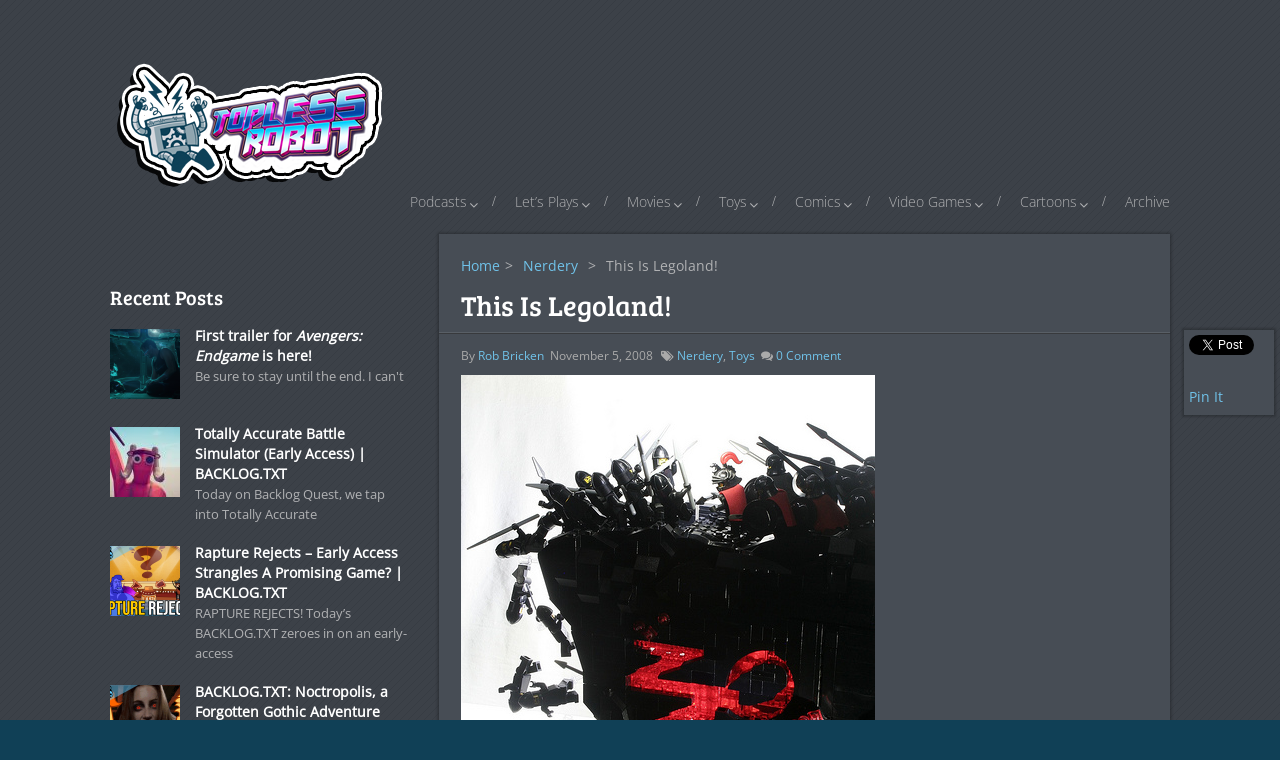

--- FILE ---
content_type: text/html; charset=UTF-8
request_url: https://www.toplessrobot.com/2008/11/this_is_legoland.php
body_size: 15067
content:
<!DOCTYPE html>
<html class="no-js" lang="en-US">
<head>
	<meta charset="UTF-8">
	<!-- Always force latest IE rendering engine (even in intranet) & Chrome Frame -->
	<!--[if IE ]>
	<meta http-equiv="X-UA-Compatible" content="IE=edge,chrome=1">
	<![endif]-->
	<link rel="profile" href="https://gmpg.org/xfn/11" />
	<title>This Is Legoland!  | </title>
	<!--iOS/android/handheld specific -->
<link rel="apple-touch-icon" href="https://www.toplessrobot.com/wp-content/themes/monospace/apple-touch-icon.png" />
<meta name="viewport" content="width=device-width, initial-scale=1, maximum-scale=1">
<meta name="apple-mobile-web-app-capable" content="yes">
<meta name="apple-mobile-web-app-status-bar-style" content="black">
	<link rel="prefetch" href="https://www.toplessrobot.com">
	<link rel="prerender" href="https://www.toplessrobot.com">
	<script type='text/javascript'>
     (function () {
        /** CONFIGURATION START **/
        var _sf_async_config = window._sf_async_config = (window._sf_async_config || {});

        _sf_async_config.uid = 10424;
        _sf_async_config.domain = 'toplessrobot.com';
        _sf_async_config.useCanonical = true;
        _sf_async_config.useCanonicalDomain = true;
        /** CONFIGURATION END **/
        function loadChartbeat() {
            var e = document.createElement('script');
            var n = document.getElementsByTagName('script')[0];
            e.type = 'text/javascript';
            e.async = true;
            e.src = '//static.chartbeat.com/js/chartbeat.js';
            n.parentNode.insertBefore(e, n);
        }
        loadChartbeat();
     })();
</script>

<link rel="manifest" href="manifest.json">

<script type="text/javascript">
(function(document, window){
    var script = document.createElement("script");
    script.type = "text/javascript";
    script.src = "https://api.pushnami.com/scripts/v1/pushnami-adv/6064aa2be930f711a7f56d38";
    script.onload = function() {
        Pushnami
            .update({
                "source":"pushnami"
              })
            .prompt();
    };
    document.getElementsByTagName("head")[0].appendChild(script);
})(document, window);
</script>


	<link rel="pingback" href="https://www.toplessrobot.com/xmlrpc.php" />
	<meta name='robots' content='index, follow, max-image-preview:large, max-snippet:-1, max-video-preview:-1' />
	<style>img:is([sizes="auto" i], [sizes^="auto," i]) { contain-intrinsic-size: 3000px 1500px }</style>
	
	<!-- This site is optimized with the Yoast SEO plugin v26.2 - https://yoast.com/wordpress/plugins/seo/ -->
	<link rel="canonical" href="https://www.therobotsvoice.com/2008/11/this_is_legoland.php" />
	<meta name="twitter:card" content="summary_large_image" />
	<meta name="twitter:title" content="This Is Legoland! | Topless Robot" />
	<meta name="twitter:description" content="When the Spartans built the wall of corpses, putting it together was a snap!" />
	<meta name="twitter:image" content="https://www.toplessrobot.com/wp-content/uploads/2008/11/2991184424_19e9468654.jpg" />
	<meta name="twitter:creator" content="@ToplessRobot" />
	<meta name="twitter:site" content="@ToplessRobot" />
	<meta name="twitter:label1" content="Written by" />
	<meta name="twitter:data1" content="Rob Bricken" />
	<script type="application/ld+json" class="yoast-schema-graph">{"@context":"https://schema.org","@graph":[{"@type":"WebPage","@id":"https://www.therobotsvoice.com/2008/11/this_is_legoland.php","url":"https://www.therobotsvoice.com/2008/11/this_is_legoland.php","name":"This Is Legoland! | Topless Robot","isPartOf":{"@id":"https://www.toplessrobot.com/#website"},"primaryImageOfPage":{"@id":"https://www.therobotsvoice.com/2008/11/this_is_legoland.php#primaryimage"},"image":{"@id":"https://www.therobotsvoice.com/2008/11/this_is_legoland.php#primaryimage"},"thumbnailUrl":"https://www.toplessrobot.com/wp-content/uploads/2008/11/2991184424_19e9468654.jpg","datePublished":"2008-11-05T09:57:10+00:00","dateModified":"2015-09-07T19:41:50+00:00","author":{"@id":"https://www.toplessrobot.com/#/schema/person/01830679538577f5f6bea6601b056cf6"},"breadcrumb":{"@id":"https://www.therobotsvoice.com/2008/11/this_is_legoland.php#breadcrumb"},"inLanguage":"en-US","potentialAction":[{"@type":"ReadAction","target":["https://www.therobotsvoice.com/2008/11/this_is_legoland.php"]}]},{"@type":"ImageObject","inLanguage":"en-US","@id":"https://www.therobotsvoice.com/2008/11/this_is_legoland.php#primaryimage","url":"https://www.toplessrobot.com/wp-content/uploads/2008/11/2991184424_19e9468654.jpg","contentUrl":"https://www.toplessrobot.com/wp-content/uploads/2008/11/2991184424_19e9468654.jpg","width":414,"height":500,"caption":"2991184424 19e9468654"},{"@type":"BreadcrumbList","@id":"https://www.therobotsvoice.com/2008/11/this_is_legoland.php#breadcrumb","itemListElement":[{"@type":"ListItem","position":1,"name":"Home","item":"https://www.toplessrobot.com/"},{"@type":"ListItem","position":2,"name":"This Is Legoland!"}]},{"@type":"WebSite","@id":"https://www.toplessrobot.com/#website","url":"https://www.toplessrobot.com/","name":"Topless Robot","description":"The Crudetons on your Word Salad","potentialAction":[{"@type":"SearchAction","target":{"@type":"EntryPoint","urlTemplate":"https://www.toplessrobot.com/?s={search_term_string}"},"query-input":{"@type":"PropertyValueSpecification","valueRequired":true,"valueName":"search_term_string"}}],"inLanguage":"en-US"},{"@type":"Person","@id":"https://www.toplessrobot.com/#/schema/person/01830679538577f5f6bea6601b056cf6","name":"Rob Bricken","image":{"@type":"ImageObject","inLanguage":"en-US","@id":"https://www.toplessrobot.com/#/schema/person/image/","url":"https://secure.gravatar.com/avatar/edc40743f45572de15a9dda8cdd842ad4a6fae9a316b5bdeb53278023c6e46cc?s=96&d=mm&r=g","contentUrl":"https://secure.gravatar.com/avatar/edc40743f45572de15a9dda8cdd842ad4a6fae9a316b5bdeb53278023c6e46cc?s=96&d=mm&r=g","caption":"Rob Bricken"},"description":"Robert Bricken is one of the original co-founders of the site formerly known as Topless Robot, and its first editor-in-chief, serving from 2008-12. He brought the site to prominence with “nerd news, humor and self-loathing” as its motto, raising it from total internet obscurity to a readership in the millions, with help from his savage “FAQ” movie reviews and Fan Fiction Fridays. Under his tenure Topless Robot was covered by Gawker, Wired, Defamer, New York magazine, ABC News, and others, and his articles have been praised by Roger Ebert, Avengers actor Clark Gregg, comedian and The Daily Show correspondent John Hodgman, the stars of Mystery Science Theater 3000 and Rifftrax, and others. He is currently the managing editor of io9.com. Despite decades as both an amateur and professional nerd, he continues to be completely unprepared for either the zombie apocalypse or the robot uprising.","url":"https://www.toplessrobot.com/author/rlbricken"}]}</script>
	<!-- / Yoast SEO plugin. -->



<link rel="alternate" type="application/rss+xml" title="Topless Robot &raquo; Feed" href="https://www.toplessrobot.com/feed" />
<link rel='stylesheet' id='bunyad-shortcodes-css' href='https://www.toplessrobot.com/wp-content/plugins/bunyad-shortcodes/css/shortcodes.css?ver=24a861e0d2eb273b14bc385a1d40fdbe' type='text/css' media='all' />
<style id='wp-emoji-styles-inline-css' type='text/css'>

	img.wp-smiley, img.emoji {
		display: inline !important;
		border: none !important;
		box-shadow: none !important;
		height: 1em !important;
		width: 1em !important;
		margin: 0 0.07em !important;
		vertical-align: -0.1em !important;
		background: none !important;
		padding: 0 !important;
	}
</style>
<link rel='stylesheet' id='wp-block-library-css' href='https://www.toplessrobot.com/wp-includes/css/dist/block-library/style.min.css?ver=24a861e0d2eb273b14bc385a1d40fdbe' type='text/css' media='all' />
<style id='classic-theme-styles-inline-css' type='text/css'>
/*! This file is auto-generated */
.wp-block-button__link{color:#fff;background-color:#32373c;border-radius:9999px;box-shadow:none;text-decoration:none;padding:calc(.667em + 2px) calc(1.333em + 2px);font-size:1.125em}.wp-block-file__button{background:#32373c;color:#fff;text-decoration:none}
</style>
<style id='global-styles-inline-css' type='text/css'>
:root{--wp--preset--aspect-ratio--square: 1;--wp--preset--aspect-ratio--4-3: 4/3;--wp--preset--aspect-ratio--3-4: 3/4;--wp--preset--aspect-ratio--3-2: 3/2;--wp--preset--aspect-ratio--2-3: 2/3;--wp--preset--aspect-ratio--16-9: 16/9;--wp--preset--aspect-ratio--9-16: 9/16;--wp--preset--color--black: #000000;--wp--preset--color--cyan-bluish-gray: #abb8c3;--wp--preset--color--white: #ffffff;--wp--preset--color--pale-pink: #f78da7;--wp--preset--color--vivid-red: #cf2e2e;--wp--preset--color--luminous-vivid-orange: #ff6900;--wp--preset--color--luminous-vivid-amber: #fcb900;--wp--preset--color--light-green-cyan: #7bdcb5;--wp--preset--color--vivid-green-cyan: #00d084;--wp--preset--color--pale-cyan-blue: #8ed1fc;--wp--preset--color--vivid-cyan-blue: #0693e3;--wp--preset--color--vivid-purple: #9b51e0;--wp--preset--gradient--vivid-cyan-blue-to-vivid-purple: linear-gradient(135deg,rgba(6,147,227,1) 0%,rgb(155,81,224) 100%);--wp--preset--gradient--light-green-cyan-to-vivid-green-cyan: linear-gradient(135deg,rgb(122,220,180) 0%,rgb(0,208,130) 100%);--wp--preset--gradient--luminous-vivid-amber-to-luminous-vivid-orange: linear-gradient(135deg,rgba(252,185,0,1) 0%,rgba(255,105,0,1) 100%);--wp--preset--gradient--luminous-vivid-orange-to-vivid-red: linear-gradient(135deg,rgba(255,105,0,1) 0%,rgb(207,46,46) 100%);--wp--preset--gradient--very-light-gray-to-cyan-bluish-gray: linear-gradient(135deg,rgb(238,238,238) 0%,rgb(169,184,195) 100%);--wp--preset--gradient--cool-to-warm-spectrum: linear-gradient(135deg,rgb(74,234,220) 0%,rgb(151,120,209) 20%,rgb(207,42,186) 40%,rgb(238,44,130) 60%,rgb(251,105,98) 80%,rgb(254,248,76) 100%);--wp--preset--gradient--blush-light-purple: linear-gradient(135deg,rgb(255,206,236) 0%,rgb(152,150,240) 100%);--wp--preset--gradient--blush-bordeaux: linear-gradient(135deg,rgb(254,205,165) 0%,rgb(254,45,45) 50%,rgb(107,0,62) 100%);--wp--preset--gradient--luminous-dusk: linear-gradient(135deg,rgb(255,203,112) 0%,rgb(199,81,192) 50%,rgb(65,88,208) 100%);--wp--preset--gradient--pale-ocean: linear-gradient(135deg,rgb(255,245,203) 0%,rgb(182,227,212) 50%,rgb(51,167,181) 100%);--wp--preset--gradient--electric-grass: linear-gradient(135deg,rgb(202,248,128) 0%,rgb(113,206,126) 100%);--wp--preset--gradient--midnight: linear-gradient(135deg,rgb(2,3,129) 0%,rgb(40,116,252) 100%);--wp--preset--font-size--small: 13px;--wp--preset--font-size--medium: 20px;--wp--preset--font-size--large: 36px;--wp--preset--font-size--x-large: 42px;--wp--preset--spacing--20: 0.44rem;--wp--preset--spacing--30: 0.67rem;--wp--preset--spacing--40: 1rem;--wp--preset--spacing--50: 1.5rem;--wp--preset--spacing--60: 2.25rem;--wp--preset--spacing--70: 3.38rem;--wp--preset--spacing--80: 5.06rem;--wp--preset--shadow--natural: 6px 6px 9px rgba(0, 0, 0, 0.2);--wp--preset--shadow--deep: 12px 12px 50px rgba(0, 0, 0, 0.4);--wp--preset--shadow--sharp: 6px 6px 0px rgba(0, 0, 0, 0.2);--wp--preset--shadow--outlined: 6px 6px 0px -3px rgba(255, 255, 255, 1), 6px 6px rgba(0, 0, 0, 1);--wp--preset--shadow--crisp: 6px 6px 0px rgba(0, 0, 0, 1);}:where(.is-layout-flex){gap: 0.5em;}:where(.is-layout-grid){gap: 0.5em;}body .is-layout-flex{display: flex;}.is-layout-flex{flex-wrap: wrap;align-items: center;}.is-layout-flex > :is(*, div){margin: 0;}body .is-layout-grid{display: grid;}.is-layout-grid > :is(*, div){margin: 0;}:where(.wp-block-columns.is-layout-flex){gap: 2em;}:where(.wp-block-columns.is-layout-grid){gap: 2em;}:where(.wp-block-post-template.is-layout-flex){gap: 1.25em;}:where(.wp-block-post-template.is-layout-grid){gap: 1.25em;}.has-black-color{color: var(--wp--preset--color--black) !important;}.has-cyan-bluish-gray-color{color: var(--wp--preset--color--cyan-bluish-gray) !important;}.has-white-color{color: var(--wp--preset--color--white) !important;}.has-pale-pink-color{color: var(--wp--preset--color--pale-pink) !important;}.has-vivid-red-color{color: var(--wp--preset--color--vivid-red) !important;}.has-luminous-vivid-orange-color{color: var(--wp--preset--color--luminous-vivid-orange) !important;}.has-luminous-vivid-amber-color{color: var(--wp--preset--color--luminous-vivid-amber) !important;}.has-light-green-cyan-color{color: var(--wp--preset--color--light-green-cyan) !important;}.has-vivid-green-cyan-color{color: var(--wp--preset--color--vivid-green-cyan) !important;}.has-pale-cyan-blue-color{color: var(--wp--preset--color--pale-cyan-blue) !important;}.has-vivid-cyan-blue-color{color: var(--wp--preset--color--vivid-cyan-blue) !important;}.has-vivid-purple-color{color: var(--wp--preset--color--vivid-purple) !important;}.has-black-background-color{background-color: var(--wp--preset--color--black) !important;}.has-cyan-bluish-gray-background-color{background-color: var(--wp--preset--color--cyan-bluish-gray) !important;}.has-white-background-color{background-color: var(--wp--preset--color--white) !important;}.has-pale-pink-background-color{background-color: var(--wp--preset--color--pale-pink) !important;}.has-vivid-red-background-color{background-color: var(--wp--preset--color--vivid-red) !important;}.has-luminous-vivid-orange-background-color{background-color: var(--wp--preset--color--luminous-vivid-orange) !important;}.has-luminous-vivid-amber-background-color{background-color: var(--wp--preset--color--luminous-vivid-amber) !important;}.has-light-green-cyan-background-color{background-color: var(--wp--preset--color--light-green-cyan) !important;}.has-vivid-green-cyan-background-color{background-color: var(--wp--preset--color--vivid-green-cyan) !important;}.has-pale-cyan-blue-background-color{background-color: var(--wp--preset--color--pale-cyan-blue) !important;}.has-vivid-cyan-blue-background-color{background-color: var(--wp--preset--color--vivid-cyan-blue) !important;}.has-vivid-purple-background-color{background-color: var(--wp--preset--color--vivid-purple) !important;}.has-black-border-color{border-color: var(--wp--preset--color--black) !important;}.has-cyan-bluish-gray-border-color{border-color: var(--wp--preset--color--cyan-bluish-gray) !important;}.has-white-border-color{border-color: var(--wp--preset--color--white) !important;}.has-pale-pink-border-color{border-color: var(--wp--preset--color--pale-pink) !important;}.has-vivid-red-border-color{border-color: var(--wp--preset--color--vivid-red) !important;}.has-luminous-vivid-orange-border-color{border-color: var(--wp--preset--color--luminous-vivid-orange) !important;}.has-luminous-vivid-amber-border-color{border-color: var(--wp--preset--color--luminous-vivid-amber) !important;}.has-light-green-cyan-border-color{border-color: var(--wp--preset--color--light-green-cyan) !important;}.has-vivid-green-cyan-border-color{border-color: var(--wp--preset--color--vivid-green-cyan) !important;}.has-pale-cyan-blue-border-color{border-color: var(--wp--preset--color--pale-cyan-blue) !important;}.has-vivid-cyan-blue-border-color{border-color: var(--wp--preset--color--vivid-cyan-blue) !important;}.has-vivid-purple-border-color{border-color: var(--wp--preset--color--vivid-purple) !important;}.has-vivid-cyan-blue-to-vivid-purple-gradient-background{background: var(--wp--preset--gradient--vivid-cyan-blue-to-vivid-purple) !important;}.has-light-green-cyan-to-vivid-green-cyan-gradient-background{background: var(--wp--preset--gradient--light-green-cyan-to-vivid-green-cyan) !important;}.has-luminous-vivid-amber-to-luminous-vivid-orange-gradient-background{background: var(--wp--preset--gradient--luminous-vivid-amber-to-luminous-vivid-orange) !important;}.has-luminous-vivid-orange-to-vivid-red-gradient-background{background: var(--wp--preset--gradient--luminous-vivid-orange-to-vivid-red) !important;}.has-very-light-gray-to-cyan-bluish-gray-gradient-background{background: var(--wp--preset--gradient--very-light-gray-to-cyan-bluish-gray) !important;}.has-cool-to-warm-spectrum-gradient-background{background: var(--wp--preset--gradient--cool-to-warm-spectrum) !important;}.has-blush-light-purple-gradient-background{background: var(--wp--preset--gradient--blush-light-purple) !important;}.has-blush-bordeaux-gradient-background{background: var(--wp--preset--gradient--blush-bordeaux) !important;}.has-luminous-dusk-gradient-background{background: var(--wp--preset--gradient--luminous-dusk) !important;}.has-pale-ocean-gradient-background{background: var(--wp--preset--gradient--pale-ocean) !important;}.has-electric-grass-gradient-background{background: var(--wp--preset--gradient--electric-grass) !important;}.has-midnight-gradient-background{background: var(--wp--preset--gradient--midnight) !important;}.has-small-font-size{font-size: var(--wp--preset--font-size--small) !important;}.has-medium-font-size{font-size: var(--wp--preset--font-size--medium) !important;}.has-large-font-size{font-size: var(--wp--preset--font-size--large) !important;}.has-x-large-font-size{font-size: var(--wp--preset--font-size--x-large) !important;}
:where(.wp-block-post-template.is-layout-flex){gap: 1.25em;}:where(.wp-block-post-template.is-layout-grid){gap: 1.25em;}
:where(.wp-block-columns.is-layout-flex){gap: 2em;}:where(.wp-block-columns.is-layout-grid){gap: 2em;}
:root :where(.wp-block-pullquote){font-size: 1.5em;line-height: 1.6;}
</style>
<link rel='stylesheet' id='parent-style-css' href='https://www.toplessrobot.com/wp-content/themes/monospace/style.css?ver=24a861e0d2eb273b14bc385a1d40fdbe' type='text/css' media='all' />
<link rel='stylesheet' id='child-style-css' href='https://www.toplessrobot.com/wp-content/themes/monospace-child/style.css?ver=1.2.4' type='text/css' media='all' />
<link rel='stylesheet' id='old-fontawesome-css' href='https://www.toplessrobot.com/wp-content/themes/monospace/css/font-awesome.min.css?ver=24a861e0d2eb273b14bc385a1d40fdbe' type='text/css' media='all' />
<link rel='stylesheet' id='flexslider-css' href='https://www.toplessrobot.com/wp-content/themes/monospace/css/flexslider.css?ver=24a861e0d2eb273b14bc385a1d40fdbe' type='text/css' media='all' />
<link rel='stylesheet' id='stylesheet-css' href='https://www.toplessrobot.com/wp-content/themes/monospace/style.css?ver=24a861e0d2eb273b14bc385a1d40fdbe' type='text/css' media='all' />
<style id='stylesheet-inline-css' type='text/css'>

		body, .main-container, #sticky.floating {background-color:#104056; background-image: url(https://www.toplessrobot.com/wp-content/themes/monospace/images/hbg1.png); }

		::selection { background: #154ea3; }
		#navigation ul ul li:hover, .reply a, #commentform input#submit, .contactform #submit, #header #searchform, #move-to-top:hover, .pagination a:hover, .pagination .current a, .currenttext, .tagcloud a:hover, .widget-slider .slider-title, .widget .widget-slider .flex-direction-nav li, .small.thetime, .widget-icon, .quote-post .home-content, .home .latestPost .format-icon:before, .single_post .format-icon, .mejs-controls .mejs-time-rail .mejs-time-loaded, #searchsubmit, .flex-control-thumbs li, .flex-caption .sliderdate, .post-box-meta-wrapper ul .post-box-meta-list.comments, .home .latestPost .post-inner-wrapper .comments-tab span, .reply a:hover, .flex-direction-nav li:hover, .pagination .nav-previous a:hover, .pagination .nav-next a:hover, #navigation ul li:hover a:after, .mts-subscribe input[type='submit']:hover {background-color:#70c2e9; color: #fff!important; }

		#navigation ul li:hover ul { border-top: 3px solid #70c2e9}
		a, .sidebar_list ul li .theauthor a, #tabber .latestPost.second:hover h3, .latestPost.second .title:hover, .sidebar_list .menu-item a:hover, #cancel-comment-reply-link:hover, .postauthor h5, .copyrights a, .sidebar .textwidget a, footer .textwidget a, #logo a, .pnavigation2 a, .sidebar.c-4-12 a:hover, .copyrights a:hover, footer .widget li a:hover, .sidebar.c-4-12 a:hover, .related-posts li:hover a, .related-posts .theauthor a, .title a:hover, .post-info a:hover, .comm, #tabber .inside li a:hover, .readMore a:hover,  a, a:hover, .related-posts .post-info a, .comment-meta a, .sidebar.c-4-12 .mts_recent_tweets a, footer .mts_recent_tweets a, .readMore a, .thecomment span, #wp-calendar a, #navigation ul li:hover > a, #navigation ul li:hover:before, #navigation ul li.sfHover > a, .latest-post-data .theauthor a:hover, .latest-post-data .readMore a:hover, .widget .theauthor a, #tabber ul.tabs li a:hover, #tabber .entry-title:hover {color:#70c2e9;}

		.theauthor a:hover, .widget .theauthor a:hover {color:#154ea3;}

		 #move-to-top{background:  #154ea3 url(https://www.toplessrobot.com/wp-content/themes/monospace/images/flexslider/slider-up.png) center center no-repeat;}

		 .flex-caption .slidertitle,.flex-direction-nav li, .post-box-meta-wrapper ul .post-box-meta-list.date, .home .latestPost .post-inner-wrapper .date-tab span, #commentform input#submit:hover, .contactform #submit:hover, .pagination a, #media-section .overlay i:before, .widget-slider .format-icon:after, .tagcloud a, .mts-subscribe input[type='submit'] {background: #154ea3;}

		 .flex-caption .slidercommentscount, .post-box-meta-wrapper ul .post-box-meta-list.category, .home .latestPost .post-inner-wrapper .category-tab span{background: #8fa5ae;}

		
		.article, #content_box_blog { float: right;}
		.sidebar.c-4-12 { float: left; padding-right: 0; }
		.shareit { top: 300px; left: auto; z-index: 1; margin: 0 0 0 -100px; width: 90px; position: fixed; overflow: hidden; padding: 5px; border:none; border-right: 0; background: #474d55; -moz-box-shadow: 0px 0px 2px 2px rgba(0,0,0,0.2); -webkit-box-shadow: 0px 0px 2px 2px rgba(0, 0, 0, 0.2); box-shadow: 0px 0px 2px 2px rgba(0, 0, 0, 0.2);}
		.share-item {margin: 2px;}
		
		
		.shareit { margin: 0 0 0 745px; }
		
		.commentlist li.bypostauthor {background: #E9E9E9;-webkit-box-shadow: none;-moz-box-shadow: none;box-shadow: none;}
		
			.single_post { width: 100%; }
		
			
</style>
<link rel='stylesheet' id='responsive-css' href='https://www.toplessrobot.com/wp-content/themes/monospace-child/css/responsive.css?ver=24a861e0d2eb273b14bc385a1d40fdbe' type='text/css' media='all' />
<script type="text/javascript" src="https://www.toplessrobot.com/wp-includes/js/jquery/jquery.min.js?ver=3.7.1" id="jquery-core-js"></script>
<script type="text/javascript" src="https://www.toplessrobot.com/wp-includes/js/jquery/jquery-migrate.min.js?ver=3.4.1" id="jquery-migrate-js"></script>
<script type="text/javascript" src="https://www.toplessrobot.com/wp-content/themes/monospace/js/customscript.js?ver=24a861e0d2eb273b14bc385a1d40fdbe" id="customscript-js"></script>
<script type="text/javascript" src="https://www.toplessrobot.com/wp-content/themes/monospace/js/jquery.flexslider-min.js?ver=24a861e0d2eb273b14bc385a1d40fdbe" id="flexslider-js"></script>
<link rel="https://api.w.org/" href="https://www.toplessrobot.com/wp-json/" /><link rel="alternate" title="JSON" type="application/json" href="https://www.toplessrobot.com/wp-json/wp/v2/posts/53185" /><link rel="EditURI" type="application/rsd+xml" title="RSD" href="https://www.toplessrobot.com/xmlrpc.php?rsd" />
<!--Theme by MyThemeShop.com-->
<link rel='shortlink' href='https://www.toplessrobot.com/?p=53185' />
<link rel="alternate" title="oEmbed (JSON)" type="application/json+oembed" href="https://www.toplessrobot.com/wp-json/oembed/1.0/embed?url=https%3A%2F%2Fwww.toplessrobot.com%2F2008%2F11%2Fthis_is_legoland.php" />
<link rel="alternate" title="oEmbed (XML)" type="text/xml+oembed" href="https://www.toplessrobot.com/wp-json/oembed/1.0/embed?url=https%3A%2F%2Fwww.toplessrobot.com%2F2008%2F11%2Fthis_is_legoland.php&#038;format=xml" />
<link rel="alternate" href="https://www.toplessrobot.com/2008/11/this_is_legoland.php/" hreflang="x-default" /><style type="text/css">@font-face {font-family:Open Sans;font-style:normal;font-weight:400;src:url(/cf-fonts/s/open-sans/5.0.20/latin/400/normal.woff2);unicode-range:U+0000-00FF,U+0131,U+0152-0153,U+02BB-02BC,U+02C6,U+02DA,U+02DC,U+0304,U+0308,U+0329,U+2000-206F,U+2074,U+20AC,U+2122,U+2191,U+2193,U+2212,U+2215,U+FEFF,U+FFFD;font-display:swap;}@font-face {font-family:Open Sans;font-style:normal;font-weight:400;src:url(/cf-fonts/s/open-sans/5.0.20/cyrillic/400/normal.woff2);unicode-range:U+0301,U+0400-045F,U+0490-0491,U+04B0-04B1,U+2116;font-display:swap;}@font-face {font-family:Open Sans;font-style:normal;font-weight:400;src:url(/cf-fonts/s/open-sans/5.0.20/latin-ext/400/normal.woff2);unicode-range:U+0100-02AF,U+0304,U+0308,U+0329,U+1E00-1E9F,U+1EF2-1EFF,U+2020,U+20A0-20AB,U+20AD-20CF,U+2113,U+2C60-2C7F,U+A720-A7FF;font-display:swap;}@font-face {font-family:Open Sans;font-style:normal;font-weight:400;src:url(/cf-fonts/s/open-sans/5.0.20/hebrew/400/normal.woff2);unicode-range:U+0590-05FF,U+200C-2010,U+20AA,U+25CC,U+FB1D-FB4F;font-display:swap;}@font-face {font-family:Open Sans;font-style:normal;font-weight:400;src:url(/cf-fonts/s/open-sans/5.0.20/greek-ext/400/normal.woff2);unicode-range:U+1F00-1FFF;font-display:swap;}@font-face {font-family:Open Sans;font-style:normal;font-weight:400;src:url(/cf-fonts/s/open-sans/5.0.20/greek/400/normal.woff2);unicode-range:U+0370-03FF;font-display:swap;}@font-face {font-family:Open Sans;font-style:normal;font-weight:400;src:url(/cf-fonts/s/open-sans/5.0.20/vietnamese/400/normal.woff2);unicode-range:U+0102-0103,U+0110-0111,U+0128-0129,U+0168-0169,U+01A0-01A1,U+01AF-01B0,U+0300-0301,U+0303-0304,U+0308-0309,U+0323,U+0329,U+1EA0-1EF9,U+20AB;font-display:swap;}@font-face {font-family:Open Sans;font-style:normal;font-weight:400;src:url(/cf-fonts/s/open-sans/5.0.20/cyrillic-ext/400/normal.woff2);unicode-range:U+0460-052F,U+1C80-1C88,U+20B4,U+2DE0-2DFF,U+A640-A69F,U+FE2E-FE2F;font-display:swap;}@font-face {font-family:Bree Serif;font-style:normal;font-weight:400;src:url(/cf-fonts/s/bree-serif/5.0.11/latin-ext/400/normal.woff2);unicode-range:U+0100-02AF,U+0304,U+0308,U+0329,U+1E00-1E9F,U+1EF2-1EFF,U+2020,U+20A0-20AB,U+20AD-20CF,U+2113,U+2C60-2C7F,U+A720-A7FF;font-display:swap;}@font-face {font-family:Bree Serif;font-style:normal;font-weight:400;src:url(/cf-fonts/s/bree-serif/5.0.11/latin/400/normal.woff2);unicode-range:U+0000-00FF,U+0131,U+0152-0153,U+02BB-02BC,U+02C6,U+02DA,U+02DC,U+0304,U+0308,U+0329,U+2000-206F,U+2074,U+20AC,U+2122,U+2191,U+2193,U+2212,U+2215,U+FEFF,U+FFFD;font-display:swap;}@font-face {font-family:Open Sans;font-style:normal;font-weight:300;src:url(/cf-fonts/s/open-sans/5.0.20/hebrew/300/normal.woff2);unicode-range:U+0590-05FF,U+200C-2010,U+20AA,U+25CC,U+FB1D-FB4F;font-display:swap;}@font-face {font-family:Open Sans;font-style:normal;font-weight:300;src:url(/cf-fonts/s/open-sans/5.0.20/latin-ext/300/normal.woff2);unicode-range:U+0100-02AF,U+0304,U+0308,U+0329,U+1E00-1E9F,U+1EF2-1EFF,U+2020,U+20A0-20AB,U+20AD-20CF,U+2113,U+2C60-2C7F,U+A720-A7FF;font-display:swap;}@font-face {font-family:Open Sans;font-style:normal;font-weight:300;src:url(/cf-fonts/s/open-sans/5.0.20/cyrillic/300/normal.woff2);unicode-range:U+0301,U+0400-045F,U+0490-0491,U+04B0-04B1,U+2116;font-display:swap;}@font-face {font-family:Open Sans;font-style:normal;font-weight:300;src:url(/cf-fonts/s/open-sans/5.0.20/cyrillic-ext/300/normal.woff2);unicode-range:U+0460-052F,U+1C80-1C88,U+20B4,U+2DE0-2DFF,U+A640-A69F,U+FE2E-FE2F;font-display:swap;}@font-face {font-family:Open Sans;font-style:normal;font-weight:300;src:url(/cf-fonts/s/open-sans/5.0.20/greek/300/normal.woff2);unicode-range:U+0370-03FF;font-display:swap;}@font-face {font-family:Open Sans;font-style:normal;font-weight:300;src:url(/cf-fonts/s/open-sans/5.0.20/greek-ext/300/normal.woff2);unicode-range:U+1F00-1FFF;font-display:swap;}@font-face {font-family:Open Sans;font-style:normal;font-weight:300;src:url(/cf-fonts/s/open-sans/5.0.20/vietnamese/300/normal.woff2);unicode-range:U+0102-0103,U+0110-0111,U+0128-0129,U+0168-0169,U+01A0-01A1,U+01AF-01B0,U+0300-0301,U+0303-0304,U+0308-0309,U+0323,U+0329,U+1EA0-1EF9,U+20AB;font-display:swap;}@font-face {font-family:Open Sans;font-style:normal;font-weight:300;src:url(/cf-fonts/s/open-sans/5.0.20/latin/300/normal.woff2);unicode-range:U+0000-00FF,U+0131,U+0152-0153,U+02BB-02BC,U+02C6,U+02DA,U+02DC,U+0304,U+0308,U+0329,U+2000-206F,U+2074,U+20AC,U+2122,U+2191,U+2193,U+2212,U+2215,U+FEFF,U+FFFD;font-display:swap;}</style>
<style type="text/css">
body{ font-family: "Open Sans";font-weight: normal;font-size: 14px;color: #B0B1B3; }
#logo a{ font-family: "Bree Serif";font-weight: normal;font-size: 30px;color: #f5ad34; }
.site-description{ font-family: "Open Sans";font-weight: 300;font-size: 14px;color: #b0b1b3; }
.menu li, .menu li a{ font-family: "Open Sans";font-weight: 300;font-size: 14px;color: #b0b1b3; }
article.first header h1 a{ font-family: "Bree Serif";font-weight: normal;font-size: 18px;color: #ffffff; }
.latestPost.first .featured-title h2{ font-family: "Bree Serif";font-weight: normal;font-size: 18px;color: #ffffff; }
h1, single_post h1.title, single_page h1.title{ font-family: "Bree Serif";font-weight: normal;font-size: 28px;color: #ffffff; }
h2{ font-family: "Bree Serif";font-weight: normal;font-size: 24px;color: #ffffff; }
h3{ font-family: "Bree Serif";font-weight: normal;font-size: 20px;color: #ffffff; }
h4{ font-family: "Bree Serif";font-weight: normal;font-size: 18px;color: #ffffff; }
h5{ font-family: "Bree Serif";font-weight: normal;font-size: 18px;color: #ffffff; }
h6{ font-family: "Bree Serif";font-weight: normal;font-size: 16px;color: #ffffff; }
.latest-post-data .theauthor a, .latest-post-data .readMore a{ font-family: "Bree Serif";font-weight: normal;font-size: 14px;color: #d3d4d6; }
.latest-post-data h2 a, .latest-post-data a h2 { font-family: "Bree Serif";font-weight: normal;font-size: 18px;color: #f1f1f2; }
</style>

</head>
<body id ="blog" class="wp-singular post-template-default single single-post postid-53185 single-format-standard wp-theme-monospace wp-child-theme-monospace-child main multiple-domain-www-toplessrobot-com page-builder" itemscope itemtype="http://schema.org/WebPage">
	<div class="secondary-navigation mobile">
		<nav id="navigation" class="clearfix">
							<ul id="menu-main" class="menu clearfix"><li id="menu-item-70776" class="menu-item menu-item-type-taxonomy menu-item-object-category menu-item-has-children menu-item-70776"><a href="https://www.toplessrobot.com/category/podcasts">Podcasts</a>
<ul class="sub-menu">
	<li id="menu-item-75367" class="menu-item menu-item-type-custom menu-item-object-custom menu-item-75367"><a href="/tag/topless-robot-podcast">Topless Robot Podcast</a></li>
	<li id="menu-item-75392" class="menu-item menu-item-type-custom menu-item-object-custom menu-item-75392"><a href="/tag/cosmic-love">Cosmic Love</a></li>
	<li id="menu-item-77084" class="menu-item menu-item-type-taxonomy menu-item-object-post_tag menu-item-77084"><a href="https://www.toplessrobot.com/tag/animated-opinions">Animated Opinions</a></li>
	<li id="menu-item-82446" class="menu-item menu-item-type-custom menu-item-object-custom menu-item-82446"><a href="/tag/creepypodsta">Creepypodsta</a></li>
</ul>
</li>
<li id="menu-item-74745" class="menu-item menu-item-type-taxonomy menu-item-object-category menu-item-has-children menu-item-74745"><a href="https://www.toplessrobot.com/category/lets-plays">Let&#8217;s Plays</a>
<ul class="sub-menu">
	<li id="menu-item-75368" class="menu-item menu-item-type-custom menu-item-object-custom menu-item-75368"><a href="/tag/mega-dan-broox">Mega Dan (Broo)X</a></li>
	<li id="menu-item-82696" class="menu-item menu-item-type-custom menu-item-object-custom menu-item-82696"><a href="/tag/going-rogue">Going Rogue</a></li>
</ul>
</li>
<li id="menu-item-1074" class="menu-item menu-item-type-taxonomy menu-item-object-category menu-item-has-children menu-item-1074"><a href="https://www.toplessrobot.com/category/movies">Movies</a>
<ul class="sub-menu">
	<li id="menu-item-1167" class="menu-item menu-item-type-custom menu-item-object-custom menu-item-1167"><a href="/tag/fanboy-flick-pick">Fanboy Flick Pick</a></li>
	<li id="menu-item-1168" class="menu-item menu-item-type-custom menu-item-object-custom menu-item-1168"><a href="/tag/tr-review">TR Review</a></li>
	<li id="menu-item-1169" class="menu-item menu-item-type-custom menu-item-object-custom menu-item-1169"><a href="/tag/retro-review">Retro Review</a></li>
	<li id="menu-item-1170" class="menu-item menu-item-type-custom menu-item-object-custom menu-item-1170"><a href="/tag/star-wars">Star Wars</a></li>
	<li id="menu-item-1171" class="menu-item menu-item-type-custom menu-item-object-custom menu-item-1171"><a href="/tag/star-trek">Star Trek</a></li>
	<li id="menu-item-1172" class="menu-item menu-item-type-custom menu-item-object-custom menu-item-1172"><a href="/tag/bayformers">Bayformers</a></li>
	<li id="menu-item-1173" class="menu-item menu-item-type-custom menu-item-object-custom menu-item-1173"><a href="/tag/blu-ray">Blu-Ray Today</a></li>
</ul>
</li>
<li id="menu-item-1150" class="menu-item menu-item-type-taxonomy menu-item-object-category current-post-ancestor current-menu-parent current-post-parent menu-item-has-children menu-item-1150"><a href="https://www.toplessrobot.com/category/toys">Toys</a>
<ul class="sub-menu">
	<li id="menu-item-1174" class="menu-item menu-item-type-custom menu-item-object-custom menu-item-1174"><a href="/tag/hasbro">Hasbro</a></li>
	<li id="menu-item-1175" class="menu-item menu-item-type-custom menu-item-object-custom menu-item-1175"><a href="/tag/neca">NECA</a></li>
	<li id="menu-item-1176" class="menu-item menu-item-type-custom menu-item-object-custom menu-item-1176"><a href="/tag/mcfarlane-toys">McFarlane Toys</a></li>
	<li id="menu-item-1177" class="menu-item menu-item-type-custom menu-item-object-custom menu-item-1177"><a href="/tag/mattel">Mattel</a></li>
	<li id="menu-item-1178" class="menu-item menu-item-type-custom menu-item-object-custom menu-item-1178"><a href="/tag/exclusives">Exclusives</a></li>
	<li id="menu-item-1179" class="menu-item menu-item-type-custom menu-item-object-custom menu-item-1179"><a href="/tag/transformers">Transformers</a></li>
</ul>
</li>
<li id="menu-item-1151" class="menu-item menu-item-type-taxonomy menu-item-object-category menu-item-has-children menu-item-1151"><a href="https://www.toplessrobot.com/category/comics">Comics</a>
<ul class="sub-menu">
	<li id="menu-item-1180" class="menu-item menu-item-type-custom menu-item-object-custom menu-item-1180"><a href="/tag/batman">Batman</a></li>
	<li id="menu-item-1181" class="menu-item menu-item-type-custom menu-item-object-custom menu-item-1181"><a href="/tag/avengers">Avengers</a></li>
	<li id="menu-item-1182" class="menu-item menu-item-type-custom menu-item-object-custom menu-item-1182"><a href="/tag/superman">Superman</a></li>
	<li id="menu-item-1183" class="menu-item menu-item-type-custom menu-item-object-custom menu-item-1183"><a href="/tag/x-men">X-Men</a></li>
	<li id="menu-item-1184" class="menu-item menu-item-type-custom menu-item-object-custom menu-item-1184"><a href="/tag/tmnt">TMNT</a></li>
</ul>
</li>
<li id="menu-item-1152" class="menu-item menu-item-type-taxonomy menu-item-object-category menu-item-has-children menu-item-1152"><a href="https://www.toplessrobot.com/category/video-games">Video Games</a>
<ul class="sub-menu">
	<li id="menu-item-1185" class="menu-item menu-item-type-custom menu-item-object-custom menu-item-1185"><a href="/tag/robotic-gaming-monthly">Robotic Gaming Monthly</a></li>
	<li id="menu-item-1186" class="menu-item menu-item-type-custom menu-item-object-custom menu-item-1186"><a href="/tag/lets-play">Let&#8217;s Play</a></li>
	<li id="menu-item-1187" class="menu-item menu-item-type-custom menu-item-object-custom menu-item-1187"><a href="/tag/nintendo">Nintendo</a></li>
	<li id="menu-item-1188" class="menu-item menu-item-type-custom menu-item-object-custom menu-item-1188"><a href="/tag/playstation">Playstation</a></li>
	<li id="menu-item-1189" class="menu-item menu-item-type-custom menu-item-object-custom menu-item-1189"><a href="/tag/xbox">Xbox</a></li>
	<li id="menu-item-1190" class="menu-item menu-item-type-custom menu-item-object-custom menu-item-1190"><a href="/tag/assassins-creed">Assassin&#8217;s Creed</a></li>
	<li id="menu-item-1191" class="menu-item menu-item-type-custom menu-item-object-custom menu-item-1191"><a href="/tag/mega-man">Mega Man</a></li>
	<li id="menu-item-1192" class="menu-item menu-item-type-custom menu-item-object-custom menu-item-1192"><a href="/tag/old-school">Old-School</a></li>
	<li id="menu-item-1193" class="menu-item menu-item-type-custom menu-item-object-custom menu-item-1193"><a href="/tag/vita">Vita</a></li>
	<li id="menu-item-1194" class="menu-item menu-item-type-custom menu-item-object-custom menu-item-1194"><a href="/tag/bioshock">Bioshock</a></li>
	<li id="menu-item-1195" class="menu-item menu-item-type-custom menu-item-object-custom menu-item-1195"><a href="/tag/sega">Sega</a></li>
</ul>
</li>
<li id="menu-item-1154" class="menu-item menu-item-type-taxonomy menu-item-object-category menu-item-has-children menu-item-1154"><a href="https://www.toplessrobot.com/category/cartoons">Cartoons</a>
<ul class="sub-menu">
	<li id="menu-item-1196" class="menu-item menu-item-type-custom menu-item-object-custom menu-item-1196"><a href="/tag/cartoon-network">Cartoon Network</a></li>
	<li id="menu-item-1197" class="menu-item menu-item-type-custom menu-item-object-custom menu-item-1197"><a href="/tag/adult-swim">Adult Swim</a></li>
	<li id="menu-item-1198" class="menu-item menu-item-type-custom menu-item-object-custom menu-item-1198"><a href="/tag/my-little-pony">My Little Pony</a></li>
	<li id="menu-item-1199" class="menu-item menu-item-type-custom menu-item-object-custom menu-item-1199"><a href="/tag/anime">Anime</a></li>
	<li id="menu-item-1200" class="menu-item menu-item-type-custom menu-item-object-custom menu-item-1200"><a href="/tag/dragon-ball">Dragon Ball</a></li>
	<li id="menu-item-1201" class="menu-item menu-item-type-custom menu-item-object-custom menu-item-1201"><a href="/tag/gi-joe">GI Joe</a></li>
	<li id="menu-item-1202" class="menu-item menu-item-type-custom menu-item-object-custom menu-item-1202"><a href="/tag/jem">Jem</a></li>
</ul>
</li>
<li id="menu-item-1080" class="menu-item menu-item-type-post_type menu-item-object-page menu-item-1080"><a href="https://www.toplessrobot.com/archive">Archive</a></li>
</ul>					</nav>
	</div>
	<div class="main-container">
	<a href="#" id="pull">Menu</a>
		<header class="main-header">
			<div class="container">
            	<div class="trv_billboard"><div id="trv_billboard"></div></div>
									<div id="catcher"></div>
					<div id="sticky">
								<div id="header">
					<div class="logo-wrap">
																					  <h2 id="logo" class="image-logo">
										<a href="https://www.toplessrobot.com"><img src="https://www.toplessrobot.com/wp-content/uploads/2019/08/testlogo.png" alt="Topless Robot"></a>
									</h2><!-- END #logo -->
																		</div>
					<div class="secondary-navigation">
						<nav id="navigation" class="clearfix">
															<ul id="menu-main-1" class="menu clearfix"><li class="menu-item menu-item-type-taxonomy menu-item-object-category menu-item-has-children menu-item-70776"><a href="https://www.toplessrobot.com/category/podcasts">Podcasts</a>
<ul class="sub-menu">
	<li class="menu-item menu-item-type-custom menu-item-object-custom menu-item-75367"><a href="/tag/topless-robot-podcast">Topless Robot Podcast</a></li>
	<li class="menu-item menu-item-type-custom menu-item-object-custom menu-item-75392"><a href="/tag/cosmic-love">Cosmic Love</a></li>
	<li class="menu-item menu-item-type-taxonomy menu-item-object-post_tag menu-item-77084"><a href="https://www.toplessrobot.com/tag/animated-opinions">Animated Opinions</a></li>
	<li class="menu-item menu-item-type-custom menu-item-object-custom menu-item-82446"><a href="/tag/creepypodsta">Creepypodsta</a></li>
</ul>
</li>
<li class="menu-item menu-item-type-taxonomy menu-item-object-category menu-item-has-children menu-item-74745"><a href="https://www.toplessrobot.com/category/lets-plays">Let&#8217;s Plays</a>
<ul class="sub-menu">
	<li class="menu-item menu-item-type-custom menu-item-object-custom menu-item-75368"><a href="/tag/mega-dan-broox">Mega Dan (Broo)X</a></li>
	<li class="menu-item menu-item-type-custom menu-item-object-custom menu-item-82696"><a href="/tag/going-rogue">Going Rogue</a></li>
</ul>
</li>
<li class="menu-item menu-item-type-taxonomy menu-item-object-category menu-item-has-children menu-item-1074"><a href="https://www.toplessrobot.com/category/movies">Movies</a>
<ul class="sub-menu">
	<li class="menu-item menu-item-type-custom menu-item-object-custom menu-item-1167"><a href="/tag/fanboy-flick-pick">Fanboy Flick Pick</a></li>
	<li class="menu-item menu-item-type-custom menu-item-object-custom menu-item-1168"><a href="/tag/tr-review">TR Review</a></li>
	<li class="menu-item menu-item-type-custom menu-item-object-custom menu-item-1169"><a href="/tag/retro-review">Retro Review</a></li>
	<li class="menu-item menu-item-type-custom menu-item-object-custom menu-item-1170"><a href="/tag/star-wars">Star Wars</a></li>
	<li class="menu-item menu-item-type-custom menu-item-object-custom menu-item-1171"><a href="/tag/star-trek">Star Trek</a></li>
	<li class="menu-item menu-item-type-custom menu-item-object-custom menu-item-1172"><a href="/tag/bayformers">Bayformers</a></li>
	<li class="menu-item menu-item-type-custom menu-item-object-custom menu-item-1173"><a href="/tag/blu-ray">Blu-Ray Today</a></li>
</ul>
</li>
<li class="menu-item menu-item-type-taxonomy menu-item-object-category current-post-ancestor current-menu-parent current-post-parent menu-item-has-children menu-item-1150"><a href="https://www.toplessrobot.com/category/toys">Toys</a>
<ul class="sub-menu">
	<li class="menu-item menu-item-type-custom menu-item-object-custom menu-item-1174"><a href="/tag/hasbro">Hasbro</a></li>
	<li class="menu-item menu-item-type-custom menu-item-object-custom menu-item-1175"><a href="/tag/neca">NECA</a></li>
	<li class="menu-item menu-item-type-custom menu-item-object-custom menu-item-1176"><a href="/tag/mcfarlane-toys">McFarlane Toys</a></li>
	<li class="menu-item menu-item-type-custom menu-item-object-custom menu-item-1177"><a href="/tag/mattel">Mattel</a></li>
	<li class="menu-item menu-item-type-custom menu-item-object-custom menu-item-1178"><a href="/tag/exclusives">Exclusives</a></li>
	<li class="menu-item menu-item-type-custom menu-item-object-custom menu-item-1179"><a href="/tag/transformers">Transformers</a></li>
</ul>
</li>
<li class="menu-item menu-item-type-taxonomy menu-item-object-category menu-item-has-children menu-item-1151"><a href="https://www.toplessrobot.com/category/comics">Comics</a>
<ul class="sub-menu">
	<li class="menu-item menu-item-type-custom menu-item-object-custom menu-item-1180"><a href="/tag/batman">Batman</a></li>
	<li class="menu-item menu-item-type-custom menu-item-object-custom menu-item-1181"><a href="/tag/avengers">Avengers</a></li>
	<li class="menu-item menu-item-type-custom menu-item-object-custom menu-item-1182"><a href="/tag/superman">Superman</a></li>
	<li class="menu-item menu-item-type-custom menu-item-object-custom menu-item-1183"><a href="/tag/x-men">X-Men</a></li>
	<li class="menu-item menu-item-type-custom menu-item-object-custom menu-item-1184"><a href="/tag/tmnt">TMNT</a></li>
</ul>
</li>
<li class="menu-item menu-item-type-taxonomy menu-item-object-category menu-item-has-children menu-item-1152"><a href="https://www.toplessrobot.com/category/video-games">Video Games</a>
<ul class="sub-menu">
	<li class="menu-item menu-item-type-custom menu-item-object-custom menu-item-1185"><a href="/tag/robotic-gaming-monthly">Robotic Gaming Monthly</a></li>
	<li class="menu-item menu-item-type-custom menu-item-object-custom menu-item-1186"><a href="/tag/lets-play">Let&#8217;s Play</a></li>
	<li class="menu-item menu-item-type-custom menu-item-object-custom menu-item-1187"><a href="/tag/nintendo">Nintendo</a></li>
	<li class="menu-item menu-item-type-custom menu-item-object-custom menu-item-1188"><a href="/tag/playstation">Playstation</a></li>
	<li class="menu-item menu-item-type-custom menu-item-object-custom menu-item-1189"><a href="/tag/xbox">Xbox</a></li>
	<li class="menu-item menu-item-type-custom menu-item-object-custom menu-item-1190"><a href="/tag/assassins-creed">Assassin&#8217;s Creed</a></li>
	<li class="menu-item menu-item-type-custom menu-item-object-custom menu-item-1191"><a href="/tag/mega-man">Mega Man</a></li>
	<li class="menu-item menu-item-type-custom menu-item-object-custom menu-item-1192"><a href="/tag/old-school">Old-School</a></li>
	<li class="menu-item menu-item-type-custom menu-item-object-custom menu-item-1193"><a href="/tag/vita">Vita</a></li>
	<li class="menu-item menu-item-type-custom menu-item-object-custom menu-item-1194"><a href="/tag/bioshock">Bioshock</a></li>
	<li class="menu-item menu-item-type-custom menu-item-object-custom menu-item-1195"><a href="/tag/sega">Sega</a></li>
</ul>
</li>
<li class="menu-item menu-item-type-taxonomy menu-item-object-category menu-item-has-children menu-item-1154"><a href="https://www.toplessrobot.com/category/cartoons">Cartoons</a>
<ul class="sub-menu">
	<li class="menu-item menu-item-type-custom menu-item-object-custom menu-item-1196"><a href="/tag/cartoon-network">Cartoon Network</a></li>
	<li class="menu-item menu-item-type-custom menu-item-object-custom menu-item-1197"><a href="/tag/adult-swim">Adult Swim</a></li>
	<li class="menu-item menu-item-type-custom menu-item-object-custom menu-item-1198"><a href="/tag/my-little-pony">My Little Pony</a></li>
	<li class="menu-item menu-item-type-custom menu-item-object-custom menu-item-1199"><a href="/tag/anime">Anime</a></li>
	<li class="menu-item menu-item-type-custom menu-item-object-custom menu-item-1200"><a href="/tag/dragon-ball">Dragon Ball</a></li>
	<li class="menu-item menu-item-type-custom menu-item-object-custom menu-item-1201"><a href="/tag/gi-joe">GI Joe</a></li>
	<li class="menu-item menu-item-type-custom menu-item-object-custom menu-item-1202"><a href="/tag/jem">Jem</a></li>
</ul>
</li>
<li class="menu-item menu-item-type-post_type menu-item-object-page menu-item-1080"><a href="https://www.toplessrobot.com/archive">Archive</a></li>
</ul>													</nav>
					</div>              
				</div><!--#header-->
									</div>
							</div><!--.container-->        
		</header><div id="page" class="single">
	<article class="article">
					<div id="post-53185" class="g post post-53185 type-post status-publish format-standard hentry category-nerdery category-toys tag-custom-toys tag-929 tag-lego">
					
<div class="single_post">
    		    <div class="breadcrumb" xmlns:v="http://rdf.data-vocabulary.org/#"><div><i class="fa fa-home"></i></div> <div typeof="v:Breadcrumb" class="root"><a rel="v:url" property="v:title" href="https://www.toplessrobot.com">Home</a></div><div>></div><div typeof="v:Breadcrumb"><a href="https://www.toplessrobot.com/category/nerdery" rel="v:url" property="v:title">Nerdery</a></div><div>></div><div><span>This Is Legoland!</span></div></div>
			<header>
		<h1 class="title single-title">This Is Legoland!</h1>
		<hr />
					<div class="post-info">
									<span class="theauthor">By <a href="https://www.toplessrobot.com/author/rlbricken" title="Posts by Rob Bricken" rel="author">Rob Bricken</a></span>  
													<span class="thetime updated">November 5, 2008</span>  
													<span class="thecategory"><i class="icon-tags"></i> <a href="https://www.toplessrobot.com/category/nerdery" rel="category tag">Nerdery</a>, <a href="https://www.toplessrobot.com/category/toys" rel="category tag">Toys</a></span>
													<span class="thecomment"><i class="icon-comments"></i> <a href="https://www.toplessrobot.com/2008/11/this_is_legoland.php#respond"><span class="comm">0</span> Comment</a></span>
							</div>
			</header><!--.headline_area-->
	<div class="post-single-content box mark-links">
						<p><img fetchpriority="high" decoding="async" alt="2991184424_19e9468654.jpg" src="https://www.toplessrobot.com/wp-content/uploads/2008/11/2991184424_19e9468654.jpg" width="414" height="500" /><br />
It&#8217;s a slow day on the nerdosphere, so yes, you are getting an elaborate recreation of the 300 movie poster done with the Legos. The plus is when the Spartans built the wall of corpses, putting it together was a snap! (<em>Via <a href="http://www.greatwhitesnark.com/" target="_blank">Great White Snark</a></em>)</p>
				 
			</div>
</div><!--.single-post -->																			<!-- Start Share Buttons -->
						<div class="shareit">
															<!-- Twitter -->
								<span class="share-item twitterbtn">
									<a href="https://twitter.com/share" class="twitter-share-button" data-via="toplessrobot">Tweet</a>
								</span>
																													<!-- Facebook -->
								<span class="share-item facebookbtn">
									<div id="fb-root"></div>
									<div class="fb-like" data-send="false" data-layout="button_count" data-width="150" data-show-faces="false"></div>
								</span>
																																				<!-- Pinterest -->
								<span class="share-item pinbtn">
									<a href="https://pinterest.com/pin/create/button/?url=https://www.toplessrobot.com/2008/11/this_is_legoland.php&media=&description=This Is Legoland!" class="pin-it-button" count-layout="horizontal">Pin It</a>
								</span>
													</div>
						<!-- end Share Buttons -->
																		<!-- Start Related Posts -->
					<div id="trv_topLB" class="trv_topLB"></div>
					<div class="related-posts"><div class="postauthor-top"><h3>Related Posts</h3></div><hr /><ul>						<li class=" relatepostli2">
							<a class="relatedthumb" href="https://www.toplessrobot.com/2012/10/meet_the_man_behind_some_of_your_favorite_toys.php" title="Meet the Man Behind Some of Your Favorite Toys">
																								<div>Meet the Man Behind Some of Your Favorite Toys</div>
							</a>
							<div class="related-post-excerpt no-image">
								<p>
It's a safe bet that a good percentage of Topless Roboteers </p>
																	<div class="theauthor-wrap no-image"><span class="theauthor"> by <a href="https://www.toplessrobot.com/author/ccummins" title="Posts by Chris Cummins" rel="author">Chris Cummins</a> </span></div>
															</div>
						</li>
											<li class=" relatepostli3">
							<a class="relatedthumb" href="https://www.toplessrobot.com/2008/08/toy_of_the_week_horrified_bmovie_victims_figure_se.php" title="Toy of the Week: Horrified B-Movie Victims Figure Set">
																								<div>Toy of the Week: Horrified B-Movie Victims Figure Set</div>
							</a>
							<div class="related-post-excerpt no-image">
								<p>
If you're any kind of toy fan, I can't imagine how </p>
																	<div class="theauthor-wrap no-image"><span class="theauthor"> by <a href="https://www.toplessrobot.com/author/rlbricken" title="Posts by Rob Bricken" rel="author">Rob Bricken</a> </span></div>
															</div>
						</li>
					</ul></div>					<!-- .related-posts -->
													<div class="postauthor">
						<h3>About The Author</h3>
						<hr />
						<div class="author-wrap">
							<img alt='' src='https://secure.gravatar.com/avatar/edc40743f45572de15a9dda8cdd842ad4a6fae9a316b5bdeb53278023c6e46cc?s=100&#038;d=mm&#038;r=g' srcset='https://secure.gravatar.com/avatar/edc40743f45572de15a9dda8cdd842ad4a6fae9a316b5bdeb53278023c6e46cc?s=200&#038;d=mm&#038;r=g 2x' class='avatar avatar-100 photo' height='100' width='100' decoding='async'/>							<h5><a href="https://www.toplessrobot.com/author/rlbricken"> </a></h5>
							<p>Robert Bricken is one of the original co-founders of the site formerly known as Topless Robot, and its first editor-in-chief, serving from 2008-12. He brought the site to prominence with “nerd news, humor and self-loathing” as its motto, raising it from total internet obscurity to a readership in the millions, with help from his savage “FAQ” movie reviews and Fan Fiction Fridays. Under his tenure Topless Robot was covered by Gawker, Wired, Defamer, New York magazine, ABC News, and others, and his articles have been praised by Roger Ebert, Avengers actor Clark Gregg, comedian and The Daily Show correspondent John Hodgman, the stars of Mystery Science Theater 3000 and Rifftrax, and others. He is currently the managing editor of io9.com. Despite decades as both an amateur and professional nerd, he continues to be completely unprepared for either the zombie apocalypse or the robot uprising.</p>
						</div>
					</div>
				  
			</div><!--.g post-->
						</article>
	<aside class="sidebar c-4-12">
	<div id="sidebars" class="g">
		<div class="sidebar">
			<ul class="sidebar_list">
				<li id="custom_html-22" class="widget_text widget widget-sidebar widget_custom_html"><div class="textwidget custom-html-widget"><script defer src="https://www.voqally.com/hub/app/r.js?key=4a7f4deb826e1bfb6b58aba582904166"></script></div></li><li id="custom_html-16" class="widget_text widget widget-sidebar widget_custom_html"><div class="textwidget custom-html-widget"><div id="trv_rectangle" class="trv_rectangle">

</div></div></li><li id="mts_recent_posts_widget-3" class="widget widget-sidebar widget_mts_recent_posts_widget"><h3 class="widget-title">Recent Posts</h3><ul class="advanced-recent-posts">		<li>
			<a href="https://www.toplessrobot.com/2022/09/first-trailer-for-avengers-endgame.php">
															<img width="70" height="70" src="https://www.toplessrobot.com/wp-content/uploads/2018/12/avengersendgame-70x70.png" class="attachment-widgetthumb size-widgetthumb wp-post-image" alt="avengersendgame" title="" decoding="async" loading="lazy" srcset="https://www.toplessrobot.com/wp-content/uploads/2018/12/avengersendgame-70x70.png 70w, https://www.toplessrobot.com/wp-content/uploads/2018/12/avengersendgame-150x150.png 150w" sizes="auto, (max-width: 70px) 100vw, 70px" />													<div class="post-title">First trailer for <em>Avengers: Endgame</em> is here!</div>
			</a>
			<div class="meta">
									<p>
						

Be sure to stay until the end. I can't					</p>
															</div> <!--end .entry-meta-->
		</li>
				<li>
			<a href="https://www.toplessrobot.com/2022/09/totally-accurate-battle-simulator-early-access-backlog-txt.php">
															<img width="70" height="70" src="https://www.toplessrobot.com/wp-content/uploads/2019/05/spearboi-70x70.jpg" class="attachment-widgetthumb size-widgetthumb wp-post-image" alt="spearboi" title="" decoding="async" loading="lazy" srcset="https://www.toplessrobot.com/wp-content/uploads/2019/05/spearboi-70x70.jpg 70w, https://www.toplessrobot.com/wp-content/uploads/2019/05/spearboi-150x150.jpg 150w" sizes="auto, (max-width: 70px) 100vw, 70px" />													<div class="post-title">Totally Accurate Battle Simulator (Early Access) | BACKLOG.TXT</div>
			</a>
			<div class="meta">
									<p>
						

Today on Backlog Quest, we tap into Totally Accurate					</p>
															</div> <!--end .entry-meta-->
		</li>
				<li>
			<a href="https://www.toplessrobot.com/2022/09/rapture-rejects-early-access-strangles-a-promising-game-backlog-txt.php">
															<img width="70" height="70" src="https://www.toplessrobot.com/wp-content/uploads/2019/02/BQ-Rapture-Rejects-70x70.png" class="attachment-widgetthumb size-widgetthumb wp-post-image" alt="BQ Rapture Rejects" title="" decoding="async" loading="lazy" srcset="https://www.toplessrobot.com/wp-content/uploads/2019/02/BQ-Rapture-Rejects-70x70.png 70w, https://www.toplessrobot.com/wp-content/uploads/2019/02/BQ-Rapture-Rejects-150x150.png 150w" sizes="auto, (max-width: 70px) 100vw, 70px" />													<div class="post-title">Rapture Rejects &#8211; Early Access Strangles A Promising Game? | BACKLOG.TXT</div>
			</a>
			<div class="meta">
									<p>
						

RAPTURE REJECTS! Today’s BACKLOG.TXT zeroes in on an early-access					</p>
															</div> <!--end .entry-meta-->
		</li>
				<li>
			<a href="https://www.toplessrobot.com/2022/09/backlog-txt-noctropolis-a-forgotten-gothic-adventure.php">
															<img width="70" height="70" src="https://www.toplessrobot.com/wp-content/uploads/2018/11/BQ-Noctropolis-70x70.png" class="attachment-widgetthumb size-widgetthumb wp-post-image" alt="BQ Noctropolis" title="" decoding="async" loading="lazy" srcset="https://www.toplessrobot.com/wp-content/uploads/2018/11/BQ-Noctropolis-70x70.png 70w, https://www.toplessrobot.com/wp-content/uploads/2018/11/BQ-Noctropolis-150x150.png 150w" sizes="auto, (max-width: 70px) 100vw, 70px" />													<div class="post-title">BACKLOG.TXT: Noctropolis, a Forgotten Gothic Adventure</div>
			</a>
			<div class="meta">
									<p>
						[caption id="attachment_71183" align="aligncenter" width="768"] Noctropolis - a forgotten gothic					</p>
															</div> <!--end .entry-meta-->
		</li>
				<li>
			<a href="https://www.toplessrobot.com/2022/09/first-ever-lady-death-tabletop-game-being-made-by-squarriors-creators-cold-war-inc.php">
															<img width="70" height="70" src="https://www.toplessrobot.com/wp-content/uploads/2018/10/43123222_10158017403923228_6927159886211973120_o-70x70.jpg" class="attachment-widgetthumb size-widgetthumb wp-post-image" alt="43123222 10158017403923228 6927159886211973120 o" title="" decoding="async" loading="lazy" srcset="https://www.toplessrobot.com/wp-content/uploads/2018/10/43123222_10158017403923228_6927159886211973120_o-70x70.jpg 70w, https://www.toplessrobot.com/wp-content/uploads/2018/10/43123222_10158017403923228_6927159886211973120_o-150x150.jpg 150w" sizes="auto, (max-width: 70px) 100vw, 70px" />													<div class="post-title">First ever <em>Lady Death</em> tabletop game being made by <em>Squarriors</em> creators, Cold War Inc</div>
			</a>
			<div class="meta">
									<p>
						Brian Pulido, creator of Lady Death announced on Facebook yesterday					</p>
															</div> <!--end .entry-meta-->
		</li>
		</ul>
</li><li id="custom_html-17" class="widget_text widget widget-sidebar widget_custom_html"><div class="textwidget custom-html-widget"></div></li><li id="custom_html-18" class="widget_text widget widget-sidebar widget_custom_html"><div class="textwidget custom-html-widget"><div id="trv_tower" class="trv_tower">
	
</div></div></li>			</ul>
		</div>
	</div><!--sidebars-->
</aside>	</div><!--#page-->
	<footer>
		<div id="vmgInterstitial">
			<div id="trv_sticky" class="ads trv_sticky"></div>
		</div>
		<div class="container">
			<div class="footer-widgets">
				<div class="f-widget f-widget-1">
					<div id="custom_html-14" class="widget_text widget widget_custom_html"><div class="textwidget custom-html-widget"><div class="copyright"><a href="/tips">Submit a Tip!</a> | <a href="/site-problems">Problems with the Site?</a> | <a href="/privacy-policy">Privacy Policy</a> | <a href="/cookies-policy">Cookies Policy</a> | <a href="/terms-of-use">Terms of Use</a> | <a href="/feed">RSS</a></div></div></div>				</div>
				<div class="f-widget f-widget-2">
					<div id="custom_html-15" class="widget_text widget widget_custom_html"><div class="textwidget custom-html-widget"></div></div>				</div>
				<div class="f-widget f-widget-3 last">
					<div id="social-profile-icons-3" class="widget social-profile-icons"><div class="social-profile-icons"><ul class=""><li class="social-facebook"><a title="Facebook" href="https://facebook.com/toplessrobot" >Facebook</a></li><li class="social-twitter"><a title="Twitter" href="https://twitter.com/toplessrobo" >Twitter</a></li><li class="social-youtube"><a title="YouTube" href="https://youtube.com/toplessrobotdotcom" >YouTube</a></li><li class="social-reddit"><a title="Reddit" href="https://reddit.com/r/toplessrobot" >Reddit</a></li></ul></div></div>				</div>
			</div><!--.footer-widgets-->
		</div><!--.container-->
		<div class="copyrights">
			<div class="page">
				<!--start copyrights-->
<div class="row" id="copyright-note">
<span><a href="https://www.toplessrobot.com/" title="The Crudetons on your Word Salad">Topless Robot</a> Copyright &copy; 2026.</span>
<div class="top"></div>
</div>
<!--end copyrights-->
			</div>
		</div> 
	</footer><!--footer-->
</div><!--.main-container-->
<script type="speculationrules">
{"prefetch":[{"source":"document","where":{"and":[{"href_matches":"\/*"},{"not":{"href_matches":["\/wp-*.php","\/wp-admin\/*","\/wp-content\/uploads\/*","\/wp-content\/*","\/wp-content\/plugins\/*","\/wp-content\/themes\/monospace-child\/*","\/wp-content\/themes\/monospace\/*","\/*\\?(.+)"]}},{"not":{"selector_matches":"a[rel~=\"nofollow\"]"}},{"not":{"selector_matches":".no-prefetch, .no-prefetch a"}}]},"eagerness":"conservative"}]}
</script>
<script type="text/javascript" src="https://www.toplessrobot.com/wp-includes/js/dist/vendor/lodash.min.js?ver=4.17.21" id="lodash-js"></script>
<script type="text/javascript" id="lodash-js-after">
/* <![CDATA[ */
window.lodash = _.noConflict();
/* ]]> */
</script>
<script type="text/javascript" id="rocket-browser-checker-js-after">
/* <![CDATA[ */
"use strict";var _createClass=function(){function defineProperties(target,props){for(var i=0;i<props.length;i++){var descriptor=props[i];descriptor.enumerable=descriptor.enumerable||!1,descriptor.configurable=!0,"value"in descriptor&&(descriptor.writable=!0),Object.defineProperty(target,descriptor.key,descriptor)}}return function(Constructor,protoProps,staticProps){return protoProps&&defineProperties(Constructor.prototype,protoProps),staticProps&&defineProperties(Constructor,staticProps),Constructor}}();function _classCallCheck(instance,Constructor){if(!(instance instanceof Constructor))throw new TypeError("Cannot call a class as a function")}var RocketBrowserCompatibilityChecker=function(){function RocketBrowserCompatibilityChecker(options){_classCallCheck(this,RocketBrowserCompatibilityChecker),this.passiveSupported=!1,this._checkPassiveOption(this),this.options=!!this.passiveSupported&&options}return _createClass(RocketBrowserCompatibilityChecker,[{key:"_checkPassiveOption",value:function(self){try{var options={get passive(){return!(self.passiveSupported=!0)}};window.addEventListener("test",null,options),window.removeEventListener("test",null,options)}catch(err){self.passiveSupported=!1}}},{key:"initRequestIdleCallback",value:function(){!1 in window&&(window.requestIdleCallback=function(cb){var start=Date.now();return setTimeout(function(){cb({didTimeout:!1,timeRemaining:function(){return Math.max(0,50-(Date.now()-start))}})},1)}),!1 in window&&(window.cancelIdleCallback=function(id){return clearTimeout(id)})}},{key:"isDataSaverModeOn",value:function(){return"connection"in navigator&&!0===navigator.connection.saveData}},{key:"supportsLinkPrefetch",value:function(){var elem=document.createElement("link");return elem.relList&&elem.relList.supports&&elem.relList.supports("prefetch")&&window.IntersectionObserver&&"isIntersecting"in IntersectionObserverEntry.prototype}},{key:"isSlowConnection",value:function(){return"connection"in navigator&&"effectiveType"in navigator.connection&&("2g"===navigator.connection.effectiveType||"slow-2g"===navigator.connection.effectiveType)}}]),RocketBrowserCompatibilityChecker}();
/* ]]> */
</script>
<script type="text/javascript" id="rocket-preload-links-js-extra">
/* <![CDATA[ */
var RocketPreloadLinksConfig = {"excludeUris":"\/(?:.+\/)?feed(?:\/(?:.+\/?)?)?$|\/(?:.+\/)?embed\/|\/(index.php\/)?(.*)wp-json(\/.*|$)|\/refer\/|\/go\/|\/recommend\/|\/recommends\/","usesTrailingSlash":"","imageExt":"jpg|jpeg|gif|png|tiff|bmp|webp|avif|pdf|doc|docx|xls|xlsx|php","fileExt":"jpg|jpeg|gif|png|tiff|bmp|webp|avif|pdf|doc|docx|xls|xlsx|php|html|htm","siteUrl":"https:\/\/www.toplessrobot.com","onHoverDelay":"100","rateThrottle":"3"};
/* ]]> */
</script>
<script type="text/javascript" id="rocket-preload-links-js-after">
/* <![CDATA[ */
(function() {
"use strict";var r="function"==typeof Symbol&&"symbol"==typeof Symbol.iterator?function(e){return typeof e}:function(e){return e&&"function"==typeof Symbol&&e.constructor===Symbol&&e!==Symbol.prototype?"symbol":typeof e},e=function(){function i(e,t){for(var n=0;n<t.length;n++){var i=t[n];i.enumerable=i.enumerable||!1,i.configurable=!0,"value"in i&&(i.writable=!0),Object.defineProperty(e,i.key,i)}}return function(e,t,n){return t&&i(e.prototype,t),n&&i(e,n),e}}();function i(e,t){if(!(e instanceof t))throw new TypeError("Cannot call a class as a function")}var t=function(){function n(e,t){i(this,n),this.browser=e,this.config=t,this.options=this.browser.options,this.prefetched=new Set,this.eventTime=null,this.threshold=1111,this.numOnHover=0}return e(n,[{key:"init",value:function(){!this.browser.supportsLinkPrefetch()||this.browser.isDataSaverModeOn()||this.browser.isSlowConnection()||(this.regex={excludeUris:RegExp(this.config.excludeUris,"i"),images:RegExp(".("+this.config.imageExt+")$","i"),fileExt:RegExp(".("+this.config.fileExt+")$","i")},this._initListeners(this))}},{key:"_initListeners",value:function(e){-1<this.config.onHoverDelay&&document.addEventListener("mouseover",e.listener.bind(e),e.listenerOptions),document.addEventListener("mousedown",e.listener.bind(e),e.listenerOptions),document.addEventListener("touchstart",e.listener.bind(e),e.listenerOptions)}},{key:"listener",value:function(e){var t=e.target.closest("a"),n=this._prepareUrl(t);if(null!==n)switch(e.type){case"mousedown":case"touchstart":this._addPrefetchLink(n);break;case"mouseover":this._earlyPrefetch(t,n,"mouseout")}}},{key:"_earlyPrefetch",value:function(t,e,n){var i=this,r=setTimeout(function(){if(r=null,0===i.numOnHover)setTimeout(function(){return i.numOnHover=0},1e3);else if(i.numOnHover>i.config.rateThrottle)return;i.numOnHover++,i._addPrefetchLink(e)},this.config.onHoverDelay);t.addEventListener(n,function e(){t.removeEventListener(n,e,{passive:!0}),null!==r&&(clearTimeout(r),r=null)},{passive:!0})}},{key:"_addPrefetchLink",value:function(i){return this.prefetched.add(i.href),new Promise(function(e,t){var n=document.createElement("link");n.rel="prefetch",n.href=i.href,n.onload=e,n.onerror=t,document.head.appendChild(n)}).catch(function(){})}},{key:"_prepareUrl",value:function(e){if(null===e||"object"!==(void 0===e?"undefined":r(e))||!1 in e||-1===["http:","https:"].indexOf(e.protocol))return null;var t=e.href.substring(0,this.config.siteUrl.length),n=this._getPathname(e.href,t),i={original:e.href,protocol:e.protocol,origin:t,pathname:n,href:t+n};return this._isLinkOk(i)?i:null}},{key:"_getPathname",value:function(e,t){var n=t?e.substring(this.config.siteUrl.length):e;return n.startsWith("/")||(n="/"+n),this._shouldAddTrailingSlash(n)?n+"/":n}},{key:"_shouldAddTrailingSlash",value:function(e){return this.config.usesTrailingSlash&&!e.endsWith("/")&&!this.regex.fileExt.test(e)}},{key:"_isLinkOk",value:function(e){return null!==e&&"object"===(void 0===e?"undefined":r(e))&&(!this.prefetched.has(e.href)&&e.origin===this.config.siteUrl&&-1===e.href.indexOf("?")&&-1===e.href.indexOf("#")&&!this.regex.excludeUris.test(e.href)&&!this.regex.images.test(e.href))}}],[{key:"run",value:function(){"undefined"!=typeof RocketPreloadLinksConfig&&new n(new RocketBrowserCompatibilityChecker({capture:!0,passive:!0}),RocketPreloadLinksConfig).init()}}]),n}();t.run();
}());
/* ]]> */
</script>
<script type="text/javascript" src="https://www.toplessrobot.com/wp-includes/js/jquery/ui/core.min.js?ver=1.13.3" id="jquery-ui-core-js"></script>
<script type="text/javascript" src="https://www.toplessrobot.com/wp-includes/js/jquery/ui/mouse.min.js?ver=1.13.3" id="jquery-ui-mouse-js"></script>
<script type="text/javascript" src="https://www.toplessrobot.com/wp-includes/js/jquery/ui/slider.min.js?ver=1.13.3" id="jquery-ui-slider-js"></script>
<script type="text/javascript" src="https://www.google.com/recaptcha/api.js?render=6LfP5rUUAAAAAOLMw5PPBSUdlvhkEzbU3zhArHGq&amp;ver=3.0" id="google-recaptcha-js"></script>
<script type="text/javascript" src="https://www.toplessrobot.com/wp-includes/js/dist/vendor/wp-polyfill.min.js?ver=3.15.0" id="wp-polyfill-js"></script>
<script type="text/javascript" id="wpcf7-recaptcha-js-before">
/* <![CDATA[ */
var wpcf7_recaptcha = {
    "sitekey": "6LfP5rUUAAAAAOLMw5PPBSUdlvhkEzbU3zhArHGq",
    "actions": {
        "homepage": "homepage",
        "contactform": "contactform"
    }
};
/* ]]> */
</script>
<script type="text/javascript" src="https://www.toplessrobot.com/wp-content/plugins/contact-form-7/modules/recaptcha/index.js?ver=6.1.3" id="wpcf7-recaptcha-js"></script>
<script type="text/javascript" src="https://www.toplessrobot.com/wp-content/themes/monospace/js/modernizr.min.js?ver=24a861e0d2eb273b14bc385a1d40fdbe" id="modernizr-js"></script>
<script type="text/javascript" src="https://www.toplessrobot.com/wp-content/themes/monospace/js/sticky.js?ver=24a861e0d2eb273b14bc385a1d40fdbe" id="StickyNav-js"></script>
<!-- Global site tag (gtag.js) - Google Analytics -->
<script async src="https://www.googletagmanager.com/gtag/js?id=UA-395255-27"></script>
<script>
  window.dataLayer = window.dataLayer || [];
  function gtag(){dataLayer.push(arguments);}
  gtag('js', new Date());

  gtag('config', 'UA-395255-27');
</script>

<script defer src="https://static.cloudflareinsights.com/beacon.min.js/vcd15cbe7772f49c399c6a5babf22c1241717689176015" integrity="sha512-ZpsOmlRQV6y907TI0dKBHq9Md29nnaEIPlkf84rnaERnq6zvWvPUqr2ft8M1aS28oN72PdrCzSjY4U6VaAw1EQ==" data-cf-beacon='{"version":"2024.11.0","token":"961076ca02cc45d09b0f1fd665917c32","r":1,"server_timing":{"name":{"cfCacheStatus":true,"cfEdge":true,"cfExtPri":true,"cfL4":true,"cfOrigin":true,"cfSpeedBrain":true},"location_startswith":null}}' crossorigin="anonymous"></script>
</body>
</html>

--- FILE ---
content_type: text/html; charset=utf-8
request_url: https://www.google.com/recaptcha/api2/anchor?ar=1&k=6LfP5rUUAAAAAOLMw5PPBSUdlvhkEzbU3zhArHGq&co=aHR0cHM6Ly93d3cudG9wbGVzc3JvYm90LmNvbTo0NDM.&hl=en&v=PoyoqOPhxBO7pBk68S4YbpHZ&size=invisible&anchor-ms=20000&execute-ms=30000&cb=qs5ig43yy2uy
body_size: 48553
content:
<!DOCTYPE HTML><html dir="ltr" lang="en"><head><meta http-equiv="Content-Type" content="text/html; charset=UTF-8">
<meta http-equiv="X-UA-Compatible" content="IE=edge">
<title>reCAPTCHA</title>
<style type="text/css">
/* cyrillic-ext */
@font-face {
  font-family: 'Roboto';
  font-style: normal;
  font-weight: 400;
  font-stretch: 100%;
  src: url(//fonts.gstatic.com/s/roboto/v48/KFO7CnqEu92Fr1ME7kSn66aGLdTylUAMa3GUBHMdazTgWw.woff2) format('woff2');
  unicode-range: U+0460-052F, U+1C80-1C8A, U+20B4, U+2DE0-2DFF, U+A640-A69F, U+FE2E-FE2F;
}
/* cyrillic */
@font-face {
  font-family: 'Roboto';
  font-style: normal;
  font-weight: 400;
  font-stretch: 100%;
  src: url(//fonts.gstatic.com/s/roboto/v48/KFO7CnqEu92Fr1ME7kSn66aGLdTylUAMa3iUBHMdazTgWw.woff2) format('woff2');
  unicode-range: U+0301, U+0400-045F, U+0490-0491, U+04B0-04B1, U+2116;
}
/* greek-ext */
@font-face {
  font-family: 'Roboto';
  font-style: normal;
  font-weight: 400;
  font-stretch: 100%;
  src: url(//fonts.gstatic.com/s/roboto/v48/KFO7CnqEu92Fr1ME7kSn66aGLdTylUAMa3CUBHMdazTgWw.woff2) format('woff2');
  unicode-range: U+1F00-1FFF;
}
/* greek */
@font-face {
  font-family: 'Roboto';
  font-style: normal;
  font-weight: 400;
  font-stretch: 100%;
  src: url(//fonts.gstatic.com/s/roboto/v48/KFO7CnqEu92Fr1ME7kSn66aGLdTylUAMa3-UBHMdazTgWw.woff2) format('woff2');
  unicode-range: U+0370-0377, U+037A-037F, U+0384-038A, U+038C, U+038E-03A1, U+03A3-03FF;
}
/* math */
@font-face {
  font-family: 'Roboto';
  font-style: normal;
  font-weight: 400;
  font-stretch: 100%;
  src: url(//fonts.gstatic.com/s/roboto/v48/KFO7CnqEu92Fr1ME7kSn66aGLdTylUAMawCUBHMdazTgWw.woff2) format('woff2');
  unicode-range: U+0302-0303, U+0305, U+0307-0308, U+0310, U+0312, U+0315, U+031A, U+0326-0327, U+032C, U+032F-0330, U+0332-0333, U+0338, U+033A, U+0346, U+034D, U+0391-03A1, U+03A3-03A9, U+03B1-03C9, U+03D1, U+03D5-03D6, U+03F0-03F1, U+03F4-03F5, U+2016-2017, U+2034-2038, U+203C, U+2040, U+2043, U+2047, U+2050, U+2057, U+205F, U+2070-2071, U+2074-208E, U+2090-209C, U+20D0-20DC, U+20E1, U+20E5-20EF, U+2100-2112, U+2114-2115, U+2117-2121, U+2123-214F, U+2190, U+2192, U+2194-21AE, U+21B0-21E5, U+21F1-21F2, U+21F4-2211, U+2213-2214, U+2216-22FF, U+2308-230B, U+2310, U+2319, U+231C-2321, U+2336-237A, U+237C, U+2395, U+239B-23B7, U+23D0, U+23DC-23E1, U+2474-2475, U+25AF, U+25B3, U+25B7, U+25BD, U+25C1, U+25CA, U+25CC, U+25FB, U+266D-266F, U+27C0-27FF, U+2900-2AFF, U+2B0E-2B11, U+2B30-2B4C, U+2BFE, U+3030, U+FF5B, U+FF5D, U+1D400-1D7FF, U+1EE00-1EEFF;
}
/* symbols */
@font-face {
  font-family: 'Roboto';
  font-style: normal;
  font-weight: 400;
  font-stretch: 100%;
  src: url(//fonts.gstatic.com/s/roboto/v48/KFO7CnqEu92Fr1ME7kSn66aGLdTylUAMaxKUBHMdazTgWw.woff2) format('woff2');
  unicode-range: U+0001-000C, U+000E-001F, U+007F-009F, U+20DD-20E0, U+20E2-20E4, U+2150-218F, U+2190, U+2192, U+2194-2199, U+21AF, U+21E6-21F0, U+21F3, U+2218-2219, U+2299, U+22C4-22C6, U+2300-243F, U+2440-244A, U+2460-24FF, U+25A0-27BF, U+2800-28FF, U+2921-2922, U+2981, U+29BF, U+29EB, U+2B00-2BFF, U+4DC0-4DFF, U+FFF9-FFFB, U+10140-1018E, U+10190-1019C, U+101A0, U+101D0-101FD, U+102E0-102FB, U+10E60-10E7E, U+1D2C0-1D2D3, U+1D2E0-1D37F, U+1F000-1F0FF, U+1F100-1F1AD, U+1F1E6-1F1FF, U+1F30D-1F30F, U+1F315, U+1F31C, U+1F31E, U+1F320-1F32C, U+1F336, U+1F378, U+1F37D, U+1F382, U+1F393-1F39F, U+1F3A7-1F3A8, U+1F3AC-1F3AF, U+1F3C2, U+1F3C4-1F3C6, U+1F3CA-1F3CE, U+1F3D4-1F3E0, U+1F3ED, U+1F3F1-1F3F3, U+1F3F5-1F3F7, U+1F408, U+1F415, U+1F41F, U+1F426, U+1F43F, U+1F441-1F442, U+1F444, U+1F446-1F449, U+1F44C-1F44E, U+1F453, U+1F46A, U+1F47D, U+1F4A3, U+1F4B0, U+1F4B3, U+1F4B9, U+1F4BB, U+1F4BF, U+1F4C8-1F4CB, U+1F4D6, U+1F4DA, U+1F4DF, U+1F4E3-1F4E6, U+1F4EA-1F4ED, U+1F4F7, U+1F4F9-1F4FB, U+1F4FD-1F4FE, U+1F503, U+1F507-1F50B, U+1F50D, U+1F512-1F513, U+1F53E-1F54A, U+1F54F-1F5FA, U+1F610, U+1F650-1F67F, U+1F687, U+1F68D, U+1F691, U+1F694, U+1F698, U+1F6AD, U+1F6B2, U+1F6B9-1F6BA, U+1F6BC, U+1F6C6-1F6CF, U+1F6D3-1F6D7, U+1F6E0-1F6EA, U+1F6F0-1F6F3, U+1F6F7-1F6FC, U+1F700-1F7FF, U+1F800-1F80B, U+1F810-1F847, U+1F850-1F859, U+1F860-1F887, U+1F890-1F8AD, U+1F8B0-1F8BB, U+1F8C0-1F8C1, U+1F900-1F90B, U+1F93B, U+1F946, U+1F984, U+1F996, U+1F9E9, U+1FA00-1FA6F, U+1FA70-1FA7C, U+1FA80-1FA89, U+1FA8F-1FAC6, U+1FACE-1FADC, U+1FADF-1FAE9, U+1FAF0-1FAF8, U+1FB00-1FBFF;
}
/* vietnamese */
@font-face {
  font-family: 'Roboto';
  font-style: normal;
  font-weight: 400;
  font-stretch: 100%;
  src: url(//fonts.gstatic.com/s/roboto/v48/KFO7CnqEu92Fr1ME7kSn66aGLdTylUAMa3OUBHMdazTgWw.woff2) format('woff2');
  unicode-range: U+0102-0103, U+0110-0111, U+0128-0129, U+0168-0169, U+01A0-01A1, U+01AF-01B0, U+0300-0301, U+0303-0304, U+0308-0309, U+0323, U+0329, U+1EA0-1EF9, U+20AB;
}
/* latin-ext */
@font-face {
  font-family: 'Roboto';
  font-style: normal;
  font-weight: 400;
  font-stretch: 100%;
  src: url(//fonts.gstatic.com/s/roboto/v48/KFO7CnqEu92Fr1ME7kSn66aGLdTylUAMa3KUBHMdazTgWw.woff2) format('woff2');
  unicode-range: U+0100-02BA, U+02BD-02C5, U+02C7-02CC, U+02CE-02D7, U+02DD-02FF, U+0304, U+0308, U+0329, U+1D00-1DBF, U+1E00-1E9F, U+1EF2-1EFF, U+2020, U+20A0-20AB, U+20AD-20C0, U+2113, U+2C60-2C7F, U+A720-A7FF;
}
/* latin */
@font-face {
  font-family: 'Roboto';
  font-style: normal;
  font-weight: 400;
  font-stretch: 100%;
  src: url(//fonts.gstatic.com/s/roboto/v48/KFO7CnqEu92Fr1ME7kSn66aGLdTylUAMa3yUBHMdazQ.woff2) format('woff2');
  unicode-range: U+0000-00FF, U+0131, U+0152-0153, U+02BB-02BC, U+02C6, U+02DA, U+02DC, U+0304, U+0308, U+0329, U+2000-206F, U+20AC, U+2122, U+2191, U+2193, U+2212, U+2215, U+FEFF, U+FFFD;
}
/* cyrillic-ext */
@font-face {
  font-family: 'Roboto';
  font-style: normal;
  font-weight: 500;
  font-stretch: 100%;
  src: url(//fonts.gstatic.com/s/roboto/v48/KFO7CnqEu92Fr1ME7kSn66aGLdTylUAMa3GUBHMdazTgWw.woff2) format('woff2');
  unicode-range: U+0460-052F, U+1C80-1C8A, U+20B4, U+2DE0-2DFF, U+A640-A69F, U+FE2E-FE2F;
}
/* cyrillic */
@font-face {
  font-family: 'Roboto';
  font-style: normal;
  font-weight: 500;
  font-stretch: 100%;
  src: url(//fonts.gstatic.com/s/roboto/v48/KFO7CnqEu92Fr1ME7kSn66aGLdTylUAMa3iUBHMdazTgWw.woff2) format('woff2');
  unicode-range: U+0301, U+0400-045F, U+0490-0491, U+04B0-04B1, U+2116;
}
/* greek-ext */
@font-face {
  font-family: 'Roboto';
  font-style: normal;
  font-weight: 500;
  font-stretch: 100%;
  src: url(//fonts.gstatic.com/s/roboto/v48/KFO7CnqEu92Fr1ME7kSn66aGLdTylUAMa3CUBHMdazTgWw.woff2) format('woff2');
  unicode-range: U+1F00-1FFF;
}
/* greek */
@font-face {
  font-family: 'Roboto';
  font-style: normal;
  font-weight: 500;
  font-stretch: 100%;
  src: url(//fonts.gstatic.com/s/roboto/v48/KFO7CnqEu92Fr1ME7kSn66aGLdTylUAMa3-UBHMdazTgWw.woff2) format('woff2');
  unicode-range: U+0370-0377, U+037A-037F, U+0384-038A, U+038C, U+038E-03A1, U+03A3-03FF;
}
/* math */
@font-face {
  font-family: 'Roboto';
  font-style: normal;
  font-weight: 500;
  font-stretch: 100%;
  src: url(//fonts.gstatic.com/s/roboto/v48/KFO7CnqEu92Fr1ME7kSn66aGLdTylUAMawCUBHMdazTgWw.woff2) format('woff2');
  unicode-range: U+0302-0303, U+0305, U+0307-0308, U+0310, U+0312, U+0315, U+031A, U+0326-0327, U+032C, U+032F-0330, U+0332-0333, U+0338, U+033A, U+0346, U+034D, U+0391-03A1, U+03A3-03A9, U+03B1-03C9, U+03D1, U+03D5-03D6, U+03F0-03F1, U+03F4-03F5, U+2016-2017, U+2034-2038, U+203C, U+2040, U+2043, U+2047, U+2050, U+2057, U+205F, U+2070-2071, U+2074-208E, U+2090-209C, U+20D0-20DC, U+20E1, U+20E5-20EF, U+2100-2112, U+2114-2115, U+2117-2121, U+2123-214F, U+2190, U+2192, U+2194-21AE, U+21B0-21E5, U+21F1-21F2, U+21F4-2211, U+2213-2214, U+2216-22FF, U+2308-230B, U+2310, U+2319, U+231C-2321, U+2336-237A, U+237C, U+2395, U+239B-23B7, U+23D0, U+23DC-23E1, U+2474-2475, U+25AF, U+25B3, U+25B7, U+25BD, U+25C1, U+25CA, U+25CC, U+25FB, U+266D-266F, U+27C0-27FF, U+2900-2AFF, U+2B0E-2B11, U+2B30-2B4C, U+2BFE, U+3030, U+FF5B, U+FF5D, U+1D400-1D7FF, U+1EE00-1EEFF;
}
/* symbols */
@font-face {
  font-family: 'Roboto';
  font-style: normal;
  font-weight: 500;
  font-stretch: 100%;
  src: url(//fonts.gstatic.com/s/roboto/v48/KFO7CnqEu92Fr1ME7kSn66aGLdTylUAMaxKUBHMdazTgWw.woff2) format('woff2');
  unicode-range: U+0001-000C, U+000E-001F, U+007F-009F, U+20DD-20E0, U+20E2-20E4, U+2150-218F, U+2190, U+2192, U+2194-2199, U+21AF, U+21E6-21F0, U+21F3, U+2218-2219, U+2299, U+22C4-22C6, U+2300-243F, U+2440-244A, U+2460-24FF, U+25A0-27BF, U+2800-28FF, U+2921-2922, U+2981, U+29BF, U+29EB, U+2B00-2BFF, U+4DC0-4DFF, U+FFF9-FFFB, U+10140-1018E, U+10190-1019C, U+101A0, U+101D0-101FD, U+102E0-102FB, U+10E60-10E7E, U+1D2C0-1D2D3, U+1D2E0-1D37F, U+1F000-1F0FF, U+1F100-1F1AD, U+1F1E6-1F1FF, U+1F30D-1F30F, U+1F315, U+1F31C, U+1F31E, U+1F320-1F32C, U+1F336, U+1F378, U+1F37D, U+1F382, U+1F393-1F39F, U+1F3A7-1F3A8, U+1F3AC-1F3AF, U+1F3C2, U+1F3C4-1F3C6, U+1F3CA-1F3CE, U+1F3D4-1F3E0, U+1F3ED, U+1F3F1-1F3F3, U+1F3F5-1F3F7, U+1F408, U+1F415, U+1F41F, U+1F426, U+1F43F, U+1F441-1F442, U+1F444, U+1F446-1F449, U+1F44C-1F44E, U+1F453, U+1F46A, U+1F47D, U+1F4A3, U+1F4B0, U+1F4B3, U+1F4B9, U+1F4BB, U+1F4BF, U+1F4C8-1F4CB, U+1F4D6, U+1F4DA, U+1F4DF, U+1F4E3-1F4E6, U+1F4EA-1F4ED, U+1F4F7, U+1F4F9-1F4FB, U+1F4FD-1F4FE, U+1F503, U+1F507-1F50B, U+1F50D, U+1F512-1F513, U+1F53E-1F54A, U+1F54F-1F5FA, U+1F610, U+1F650-1F67F, U+1F687, U+1F68D, U+1F691, U+1F694, U+1F698, U+1F6AD, U+1F6B2, U+1F6B9-1F6BA, U+1F6BC, U+1F6C6-1F6CF, U+1F6D3-1F6D7, U+1F6E0-1F6EA, U+1F6F0-1F6F3, U+1F6F7-1F6FC, U+1F700-1F7FF, U+1F800-1F80B, U+1F810-1F847, U+1F850-1F859, U+1F860-1F887, U+1F890-1F8AD, U+1F8B0-1F8BB, U+1F8C0-1F8C1, U+1F900-1F90B, U+1F93B, U+1F946, U+1F984, U+1F996, U+1F9E9, U+1FA00-1FA6F, U+1FA70-1FA7C, U+1FA80-1FA89, U+1FA8F-1FAC6, U+1FACE-1FADC, U+1FADF-1FAE9, U+1FAF0-1FAF8, U+1FB00-1FBFF;
}
/* vietnamese */
@font-face {
  font-family: 'Roboto';
  font-style: normal;
  font-weight: 500;
  font-stretch: 100%;
  src: url(//fonts.gstatic.com/s/roboto/v48/KFO7CnqEu92Fr1ME7kSn66aGLdTylUAMa3OUBHMdazTgWw.woff2) format('woff2');
  unicode-range: U+0102-0103, U+0110-0111, U+0128-0129, U+0168-0169, U+01A0-01A1, U+01AF-01B0, U+0300-0301, U+0303-0304, U+0308-0309, U+0323, U+0329, U+1EA0-1EF9, U+20AB;
}
/* latin-ext */
@font-face {
  font-family: 'Roboto';
  font-style: normal;
  font-weight: 500;
  font-stretch: 100%;
  src: url(//fonts.gstatic.com/s/roboto/v48/KFO7CnqEu92Fr1ME7kSn66aGLdTylUAMa3KUBHMdazTgWw.woff2) format('woff2');
  unicode-range: U+0100-02BA, U+02BD-02C5, U+02C7-02CC, U+02CE-02D7, U+02DD-02FF, U+0304, U+0308, U+0329, U+1D00-1DBF, U+1E00-1E9F, U+1EF2-1EFF, U+2020, U+20A0-20AB, U+20AD-20C0, U+2113, U+2C60-2C7F, U+A720-A7FF;
}
/* latin */
@font-face {
  font-family: 'Roboto';
  font-style: normal;
  font-weight: 500;
  font-stretch: 100%;
  src: url(//fonts.gstatic.com/s/roboto/v48/KFO7CnqEu92Fr1ME7kSn66aGLdTylUAMa3yUBHMdazQ.woff2) format('woff2');
  unicode-range: U+0000-00FF, U+0131, U+0152-0153, U+02BB-02BC, U+02C6, U+02DA, U+02DC, U+0304, U+0308, U+0329, U+2000-206F, U+20AC, U+2122, U+2191, U+2193, U+2212, U+2215, U+FEFF, U+FFFD;
}
/* cyrillic-ext */
@font-face {
  font-family: 'Roboto';
  font-style: normal;
  font-weight: 900;
  font-stretch: 100%;
  src: url(//fonts.gstatic.com/s/roboto/v48/KFO7CnqEu92Fr1ME7kSn66aGLdTylUAMa3GUBHMdazTgWw.woff2) format('woff2');
  unicode-range: U+0460-052F, U+1C80-1C8A, U+20B4, U+2DE0-2DFF, U+A640-A69F, U+FE2E-FE2F;
}
/* cyrillic */
@font-face {
  font-family: 'Roboto';
  font-style: normal;
  font-weight: 900;
  font-stretch: 100%;
  src: url(//fonts.gstatic.com/s/roboto/v48/KFO7CnqEu92Fr1ME7kSn66aGLdTylUAMa3iUBHMdazTgWw.woff2) format('woff2');
  unicode-range: U+0301, U+0400-045F, U+0490-0491, U+04B0-04B1, U+2116;
}
/* greek-ext */
@font-face {
  font-family: 'Roboto';
  font-style: normal;
  font-weight: 900;
  font-stretch: 100%;
  src: url(//fonts.gstatic.com/s/roboto/v48/KFO7CnqEu92Fr1ME7kSn66aGLdTylUAMa3CUBHMdazTgWw.woff2) format('woff2');
  unicode-range: U+1F00-1FFF;
}
/* greek */
@font-face {
  font-family: 'Roboto';
  font-style: normal;
  font-weight: 900;
  font-stretch: 100%;
  src: url(//fonts.gstatic.com/s/roboto/v48/KFO7CnqEu92Fr1ME7kSn66aGLdTylUAMa3-UBHMdazTgWw.woff2) format('woff2');
  unicode-range: U+0370-0377, U+037A-037F, U+0384-038A, U+038C, U+038E-03A1, U+03A3-03FF;
}
/* math */
@font-face {
  font-family: 'Roboto';
  font-style: normal;
  font-weight: 900;
  font-stretch: 100%;
  src: url(//fonts.gstatic.com/s/roboto/v48/KFO7CnqEu92Fr1ME7kSn66aGLdTylUAMawCUBHMdazTgWw.woff2) format('woff2');
  unicode-range: U+0302-0303, U+0305, U+0307-0308, U+0310, U+0312, U+0315, U+031A, U+0326-0327, U+032C, U+032F-0330, U+0332-0333, U+0338, U+033A, U+0346, U+034D, U+0391-03A1, U+03A3-03A9, U+03B1-03C9, U+03D1, U+03D5-03D6, U+03F0-03F1, U+03F4-03F5, U+2016-2017, U+2034-2038, U+203C, U+2040, U+2043, U+2047, U+2050, U+2057, U+205F, U+2070-2071, U+2074-208E, U+2090-209C, U+20D0-20DC, U+20E1, U+20E5-20EF, U+2100-2112, U+2114-2115, U+2117-2121, U+2123-214F, U+2190, U+2192, U+2194-21AE, U+21B0-21E5, U+21F1-21F2, U+21F4-2211, U+2213-2214, U+2216-22FF, U+2308-230B, U+2310, U+2319, U+231C-2321, U+2336-237A, U+237C, U+2395, U+239B-23B7, U+23D0, U+23DC-23E1, U+2474-2475, U+25AF, U+25B3, U+25B7, U+25BD, U+25C1, U+25CA, U+25CC, U+25FB, U+266D-266F, U+27C0-27FF, U+2900-2AFF, U+2B0E-2B11, U+2B30-2B4C, U+2BFE, U+3030, U+FF5B, U+FF5D, U+1D400-1D7FF, U+1EE00-1EEFF;
}
/* symbols */
@font-face {
  font-family: 'Roboto';
  font-style: normal;
  font-weight: 900;
  font-stretch: 100%;
  src: url(//fonts.gstatic.com/s/roboto/v48/KFO7CnqEu92Fr1ME7kSn66aGLdTylUAMaxKUBHMdazTgWw.woff2) format('woff2');
  unicode-range: U+0001-000C, U+000E-001F, U+007F-009F, U+20DD-20E0, U+20E2-20E4, U+2150-218F, U+2190, U+2192, U+2194-2199, U+21AF, U+21E6-21F0, U+21F3, U+2218-2219, U+2299, U+22C4-22C6, U+2300-243F, U+2440-244A, U+2460-24FF, U+25A0-27BF, U+2800-28FF, U+2921-2922, U+2981, U+29BF, U+29EB, U+2B00-2BFF, U+4DC0-4DFF, U+FFF9-FFFB, U+10140-1018E, U+10190-1019C, U+101A0, U+101D0-101FD, U+102E0-102FB, U+10E60-10E7E, U+1D2C0-1D2D3, U+1D2E0-1D37F, U+1F000-1F0FF, U+1F100-1F1AD, U+1F1E6-1F1FF, U+1F30D-1F30F, U+1F315, U+1F31C, U+1F31E, U+1F320-1F32C, U+1F336, U+1F378, U+1F37D, U+1F382, U+1F393-1F39F, U+1F3A7-1F3A8, U+1F3AC-1F3AF, U+1F3C2, U+1F3C4-1F3C6, U+1F3CA-1F3CE, U+1F3D4-1F3E0, U+1F3ED, U+1F3F1-1F3F3, U+1F3F5-1F3F7, U+1F408, U+1F415, U+1F41F, U+1F426, U+1F43F, U+1F441-1F442, U+1F444, U+1F446-1F449, U+1F44C-1F44E, U+1F453, U+1F46A, U+1F47D, U+1F4A3, U+1F4B0, U+1F4B3, U+1F4B9, U+1F4BB, U+1F4BF, U+1F4C8-1F4CB, U+1F4D6, U+1F4DA, U+1F4DF, U+1F4E3-1F4E6, U+1F4EA-1F4ED, U+1F4F7, U+1F4F9-1F4FB, U+1F4FD-1F4FE, U+1F503, U+1F507-1F50B, U+1F50D, U+1F512-1F513, U+1F53E-1F54A, U+1F54F-1F5FA, U+1F610, U+1F650-1F67F, U+1F687, U+1F68D, U+1F691, U+1F694, U+1F698, U+1F6AD, U+1F6B2, U+1F6B9-1F6BA, U+1F6BC, U+1F6C6-1F6CF, U+1F6D3-1F6D7, U+1F6E0-1F6EA, U+1F6F0-1F6F3, U+1F6F7-1F6FC, U+1F700-1F7FF, U+1F800-1F80B, U+1F810-1F847, U+1F850-1F859, U+1F860-1F887, U+1F890-1F8AD, U+1F8B0-1F8BB, U+1F8C0-1F8C1, U+1F900-1F90B, U+1F93B, U+1F946, U+1F984, U+1F996, U+1F9E9, U+1FA00-1FA6F, U+1FA70-1FA7C, U+1FA80-1FA89, U+1FA8F-1FAC6, U+1FACE-1FADC, U+1FADF-1FAE9, U+1FAF0-1FAF8, U+1FB00-1FBFF;
}
/* vietnamese */
@font-face {
  font-family: 'Roboto';
  font-style: normal;
  font-weight: 900;
  font-stretch: 100%;
  src: url(//fonts.gstatic.com/s/roboto/v48/KFO7CnqEu92Fr1ME7kSn66aGLdTylUAMa3OUBHMdazTgWw.woff2) format('woff2');
  unicode-range: U+0102-0103, U+0110-0111, U+0128-0129, U+0168-0169, U+01A0-01A1, U+01AF-01B0, U+0300-0301, U+0303-0304, U+0308-0309, U+0323, U+0329, U+1EA0-1EF9, U+20AB;
}
/* latin-ext */
@font-face {
  font-family: 'Roboto';
  font-style: normal;
  font-weight: 900;
  font-stretch: 100%;
  src: url(//fonts.gstatic.com/s/roboto/v48/KFO7CnqEu92Fr1ME7kSn66aGLdTylUAMa3KUBHMdazTgWw.woff2) format('woff2');
  unicode-range: U+0100-02BA, U+02BD-02C5, U+02C7-02CC, U+02CE-02D7, U+02DD-02FF, U+0304, U+0308, U+0329, U+1D00-1DBF, U+1E00-1E9F, U+1EF2-1EFF, U+2020, U+20A0-20AB, U+20AD-20C0, U+2113, U+2C60-2C7F, U+A720-A7FF;
}
/* latin */
@font-face {
  font-family: 'Roboto';
  font-style: normal;
  font-weight: 900;
  font-stretch: 100%;
  src: url(//fonts.gstatic.com/s/roboto/v48/KFO7CnqEu92Fr1ME7kSn66aGLdTylUAMa3yUBHMdazQ.woff2) format('woff2');
  unicode-range: U+0000-00FF, U+0131, U+0152-0153, U+02BB-02BC, U+02C6, U+02DA, U+02DC, U+0304, U+0308, U+0329, U+2000-206F, U+20AC, U+2122, U+2191, U+2193, U+2212, U+2215, U+FEFF, U+FFFD;
}

</style>
<link rel="stylesheet" type="text/css" href="https://www.gstatic.com/recaptcha/releases/PoyoqOPhxBO7pBk68S4YbpHZ/styles__ltr.css">
<script nonce="f862X606-OHKQHISwiScMw" type="text/javascript">window['__recaptcha_api'] = 'https://www.google.com/recaptcha/api2/';</script>
<script type="text/javascript" src="https://www.gstatic.com/recaptcha/releases/PoyoqOPhxBO7pBk68S4YbpHZ/recaptcha__en.js" nonce="f862X606-OHKQHISwiScMw">
      
    </script></head>
<body><div id="rc-anchor-alert" class="rc-anchor-alert"></div>
<input type="hidden" id="recaptcha-token" value="[base64]">
<script type="text/javascript" nonce="f862X606-OHKQHISwiScMw">
      recaptcha.anchor.Main.init("[\x22ainput\x22,[\x22bgdata\x22,\x22\x22,\[base64]/[base64]/[base64]/[base64]/[base64]/UltsKytdPUU6KEU8MjA0OD9SW2wrK109RT4+NnwxOTI6KChFJjY0NTEyKT09NTUyOTYmJk0rMTxjLmxlbmd0aCYmKGMuY2hhckNvZGVBdChNKzEpJjY0NTEyKT09NTYzMjA/[base64]/[base64]/[base64]/[base64]/[base64]/[base64]/[base64]\x22,\[base64]\x22,\[base64]/wrs9w6nChcOKw6wHKyvCj8O2w7HCtA7DtsKnB8Obw5PDjcOuw4TDo8KTw67DjggbO0k2O8OvYQvDjjDCnlcgQlAzQsOCw5XDr8K5Y8K+w7ohE8KVOsKjwqAjwoQ1fMKBw7cewp7CrGs8QXMiwq/CrXzDssKAJXjCn8KEwqE5wqbCuR/DjTkVw5IHIMK/wqQvwrA4MGHCocKvw60nwoTDmDnCiktYBlHDp8OmNwocwpc6wqFMRSTDjirDnsKJw64fw53Dn0wMw7s2wox8AmfCj8KJwqQYwokvwppKw59Ew5J+wrshRh81wrHCpx3DucK5wpjDvkcbJ8K2w5rDicKAL1ocEyzChsK/[base64]/PEpUw5fCsCQMaMKMwpgRwrfCosKlJ0o3w6vDnBd5wprDkyBYGW7CuVXDtMOGWUVdw4HDlMOcw70EworDs0zCqGTCu07ComAfOhjCsMKtw4djH8K1ICxuw58/w50Sw7vDkSEEIMOzw73DmMOvwq7Dg8KDFMKZGcOiMcOcQcKuJMK3w5HDmsONOsKzb0FAwrnCjcOmO8KDScOfdmHDkCnClMOOwq/DpcORFRdRw4DDnsO6wqshw6rCmcOMwqHDpcK8CnLDoEXCml3DoQzCocK2IFbDrl4tZcO3w4c6GMOBasOTw7c6w6jClAHDqDURw5LCrcOiwpoXUsK+EjUdE8OPA3nCuRfDuMOwQw0leMKlaDcawpNXPXTDkgomakbCicO6wpoyY1rCj3/Cq2LCvSASw6hVwoTDmsKnwoPChcKHw4XDk2LCrcKEJ23CicO+OcKJw5ICEcOXe8OLwpEaw5oTGS/[base64]/w5fDpMKDI8ONw5LDpChzG8OAYU3DrUnCmG0Ew6cZHsO3RsKpw7zCsCDDpQkXFMOVw7Bnd8O0w6TDlcOPwpNZLTkFwonCgsOSbCRqSTLDkDhcdsOWUcOfBUUDwrnDtRPDiMO7QMOFecOjM8OQe8KND8OLwp1Swp5HLAbCnl4TJ2/[base64]/Cn8K2woHCo2MIHMKEwp5nw75YFMK1wqfCssKsCQDCssOlcAfCqsKDDBTChcKWwpbCgF3DkiDCg8Olwqlvw6fCsMOUJ0vDgBzCiVDDusOuwpvDqx/DhH0ow4seGsOSdMOQw4DDixfDiBDDhzjDvCxdLXM2wp8BwqvClSMwaMOUA8Oyw6N2UBchwqEdW1jDiwPDqsO/[base64]/[base64]/CrcOdNF/CkMO5Fj4Cw78qw4gmw4RcBMKKfsO/eWnCrsOjTcK1XzM5dcOowqYSwp9wGcOZTUYdwrDCl1UMCcOpLEjCiHrDrMKcw7rCk3geP8KxW8O+FjfDqsOkCwrCh8OAeXTCh8K0fUfDm8OfFlrCp1TDkl/CnEjDlU3DtmIcwqLCuMK8e8K7w6Fgwox7wojDv8OSTEZGJwB4wpPDosOew5gdwpHCgF7CnjkJEkLCiMKzZQfDpcKxGUfCscK1TU3DhSjDi8KVDS/Dh1rDmcOmwplYSsO6Pn5mw79BwrXCgsKiw49mJlg2w6XCvsKTIMOKwo/CjcO3w7pawoslKUoYclzCncKsJTvCnMO3w4zDm3zDpT7Du8KfL8Khw6dgwofCkVdeOSAow7zCsxPCm8KZwrnCujcXwp03wqJPZMOQwpnDusO0IsKVwqhUw7hXw7UJGml5FwPCiQ3DkEnDtMKnL8KuHnQ3w7NsBcOAfw97w6/DoMKaZVrCjsKQPk1+FcK+d8O1aX/DhjhNw6ROM3XDul4OGUnCs8K3E8O+w7/DnFdww5QDw50iwrjDqTsOwqnDscOrw55JwoHDqcKuw7s+fsO5wq7DtREZRsK8EsOpLxMVw6BydSLDl8KaM8Kfw6E3csKQR1vDq07Dr8KWwpXCg8KywptSOMKKf8KKwovCsMK2wq57w4HDjA/[base64]/EyzDrsOZw7tgW8KYS2cODk5Dw7rCi8OPdGvDkQvDkijDkw/[base64]/wqzCqAJPPzLDoMOybGgtaCpawrfDhF9CKD0hwpNlcsOAwrYhDsOwwpwYw4B7e8OrworCpl0DwrTCt27CnMOhLzrDmsKSJcOqRcKYw5vDgMKCdjsow4DDmldGG8Kxw60PLgTCljIew4BUJFtMw7zCmE5bwrPDpMKResKHwpvCqDfDiFMlw7jDrixhcjpGJl/Dj2J6CsOcITTDlcO+wqoHSQdXwpkWwo0/DnPCisKpQXpENTUfwpLCrsOXECjCqmrDu3g4SMOjfsKIwrEjwo7CmsOlw5nCucOGw6MsQsK/w7NGacKzwqvCth/CqMKLw6XDgXhAwr3CkBHCsCvCmMOxQifDsDV5w67Cn1c/[base64]/DucKow5nCl8K/[base64]/VcOHV8OdwpfDocOJDj/CghhwwrEKwrEfw7jCv8OIwrszwpzCkHRxUlgnwpsTw4DDqyPCmkFnwqfCkAptb3LDg3dFw7XCp23Dq8OBeDxSI8O2w4fCl8KRw4Q/McKCw5TCtTTCmibDp1UPw7ljS3knw4JOwqUFw58mKcKxdCbDhsOfQBTDjEbCnj/Dk8KdZw01w5zCusOAUTrDmcOeGMKTwqYPKcOYw78UZlRVYiQkwqHCuMOHfcKKwqzDscOzYMOLw4ZKKcO/IFDCrW3Dnk3CgsOUwrzCowgiwqdsO8K4bMKIOMKEOsOsfSnDqcO8w5VnEjDCsCJMw4DDkwhfw6gcYCNPw60lwoVHw7XDgMKnY8KkXgkJw60ZL8KkwprCq8K7annClkYRw7kkw5LDvsOFQm3DjMOsLwbDrcKqwrfCk8Otw6TCtcKYUsOSCm/Dq8KKMMKYwo8kYy7Dl8Oyw4sNWMKrw4PDtUIRYsOOI8KkwqPCgsK+DWXCg8OwGsK4w4HDphDDmjvCoMOMNS45wqTDrMOvbHtKwptRwqgBPsOAwrdUHMK1wpjDixPCqw4xMcKaw6PDqQ9Tw6/ChgN+w5ZXw4wSw6sFAlvDiD/DgGDChsORX8KmTMK0w6fCq8Oywrk8wrHCssKhOcOqwptUw51DEjM/[base64]/Cr3rChMOVw6rDuMOTNcOHwo/ChcOuSTDCjcKHG8OowpMoISgsIMO/w5JmJ8OSwpHCkzXDh8OUZi3DjlTDisOWFMKww5bDhsKzwo80w4UFwqkEw4IQw5/Dp0RXw5fDrsKBakN7w4Uuw4dMwp0xw5EhDsK7wp7CkRRcPsKtB8Obw6nDr8KtPjXCj3rCq8OjKMKhVlbCoMOhwrrDuMO8XWfDuW9JwqB1w6PChFlMwr4ZaSbDn8KhLMOVwo7CiRUhwownPRzCoinCvysrBsOlCzzDjDrDhmPDh8Knb8KEeV/Di8OoWiAwWMKiWWHCrMKOGcOqQcOgw7VYSQ3DlsKIMcO3F8KlwojDjMKNwoTDmjfCnFYDPcKwQWfCqMO5wo8Bwo7CrsK9wqjCugwxw4kewrjDthrDtSERMy9aRsKLw4bCisKhKcOSPsKoe8O6b2Z8dQdlL8KNwqdNYBXDscOkwoTDpH45w4/Cl1YMCMKUWHzDrcK+wpLDjcOuX1xBN8KgLnDCiQlow4nCk8OSdsOgw7zDjljCsjTCvDTDiSrDq8Khw7vDncKYwp8Iwo7DpxLDgsKCKl1ow5c6w5LDmcKxwrjDmsOsw5BYw4TCrcO+KRHCjk/Ctg5aN8ORAcORBzglbgDCjwJlw5cSw7HDr1Bdw5Iow5lVWQjDksKuw5jDu8OOdMK/NMKLTQLDpW7CpBTCkMKHGyfClcKiM2wBwr3DrDfCjsKrwp/[base64]/Dq2EtQcOuw6Nzw6XDlcODTcKYwqbDgARvD2PChsKtw6bCtXnDucOkfsOaB8OjRhHDjsODwpjCisOqwrfDhsKcBQHDgTBawpgGLsKdEsOnUAnCpjs9ZB0VwpfCnEcYCg1gf8KNGMKDwro/wrBHSMKXFTPDv0fDlsKdawnDsgxiFMKNwofDsCrDlcKGwr16URzCjsO1wqnDvkN0w7vDtF7DvsOHw5zCri7Dq3vDmcKYw7N1HsOQNMK2w6BtZQzCmlUGb8O1wpIDwp3Dkl3DuxLDvMONwrPCiE7Cj8KDw6bDqMKDYyBII8Kvwr/CmcOMckDDtnbDqMKXeHbCm8K4SMOowpvDlH/[base64]/CvsKBXcKiwq7ClTptCsKaw6rCpsK/woPClkvCh8O3ODtMIsOoLMK+dgZLZ8OEClnCiMKDLi0Hw4MjUUV0wqPCq8ONwpjDkMOpaQpswqchwp07w7zDvSE8wp8fwrHCo8OUSsKJw6TCi1nCksO1PhhVdMKiw7nCvFEGSSDDhH/DnThEwojCh8KsPz3CoQN0CsKpwrjDkF/CgMO+wolTw7wZDmtzPVxAwonCpMKvwrccBkjDsDfDqMOCw5TDnCzDsMKmAyPDkMK2J8KmesK3wrjDuC/CvsKQw5nCqgbDmcKNwp3Dt8OZwqhGw7s1R8OFRDDDnMKIwp/CiWnCrcOGw6HDjwYdOcODw7XDnQ/Dt23Ci8K8LX/DphnCs8OmTHPCvnweWsKEwqjDiRUXXDTCtsKsw5g6VRMYw5rDkBXDonNxJHdDw6PCiAU1Z1pjIlfCjRpCwp/DqWzCm2/DhMKYw5zCnUU0wrRed8OAw47Dv8KtwrDDmUUDw7xQw4rCmcKPHm0ewoXDg8O3w4fCuz/CiMOHCxF6wq1TdwsJw6XDuAgAw4pfw4sIeMKCfVAlwoAJIMOgw5MhFMKGwqbCv8OiwrIcw7jCpcOpH8OHw4zDo8OiLMOEYcKew4UOw4PDiSV4EmrClh4vJAbDssKxwrLDgMO1wqTCgcOFwojCg2d5w5/[base64]/CtcKjwr0+X8O7wqHDlsOodx3CqwJDwrjClFZbecOiwrQbYGnDosKcHE7CjcOjEsK5OcOQBsKsFCnCksOPwpvDjMKsw7rCqHNbw7ZNw4NqwpwbScK1wr4pOG/DlMObfGvCmRw4exgVZDHDlsKjw6zCg8O8wpPCjlrDiBRgJDLChmNGMsKVw4TDscO1wpHDuMOXP8ObaRPDtcKXw7g8w45gLsO/ZcOGSsK8woBFGBZzasKaQMOLwqrCn2NXKGnDncOyORl1QMKQIsOrMDMKZcKEwrQMw7BADBTCk3caw6nDiG9/ISlbw5HDvMKdwr8yC17DiMOywog/cAEKw7wuw6tgLcK8aSzChsOcwoTCm1scCcOJw7EHwoAGX8KsKcOawqhILXoVNsKkwpzCugzCpAs3wqF/[base64]/wqvDn8KBBWHCjnYbNhvCnMOuwpkMw7rCnR/[base64]/[base64]/AcK0OsKvCcK3w7LCgQkrcsOCTn8cwqXCqUbCt8ONwr/CkBTDiTcbw6URwo3CikcrwrjClMKWwrLDi0PDunDDkRbCi0sGw5/CtElAC8KjBCvDksK1X8K3w63ClBwud8KaIGjDvGzDpR8Yw483w7zCiiTDglbDkFTCnH9sa8OkIsK7fMK/UyfDlMKqwr95w4fCjsO/w47CmsKtwozCuMOFw6vDm8Ofw6IDMF9ISm/CgsKjD0NYwqs/w6wOwpHCmA3CiMOYPWfDtAzDnkjCumQ6WzvDhlFXVGlHwoILw6BhWBfDm8K3w77DuMOETRcpw5ABPMOqw5ZOwrxWDcO9w4HCugJnw4tnwr3CoQ1TwoAswoDDvwbCjF3CksODwrvCmMK7c8KqwozDvXQ0wodgwoJ8wrZKZsOZw4IQC09SOAbDjn/CrMOaw7rDmhPDjsKORTXDtMK6w63Cm8OHw4PCm8KowqYgw5JQw64UUQALwoIsw4UCw7/DoDPCoyBuBxMswpzCjS0uw6PDqMODwo/DoAc2bcOmw5QPw6rCh8OvacOcLBPCkjTCnzDCtzwaw7lNwqPDsjFBYcOhdMKldcKrw79bIz0TMR/[base64]/CnUNPw50HOllGEQPCpMKywpsKVcOPwrjDhcOdw4pDQB5YNMK/[base64]/CkCxiwpNKdXTCmMKXWMOpesKBwpvDp8KNwojCnwLDgUNOw4PCmcK1wqFXOsKuHEfCucOhTlDDpBJtw7VIwp8mLCXCgF1sw4/Ci8KywpoVw7ESwqXCt3V8RsKNw4N8woRYwo8HdzfCqnfDuj4cw5XCrcKEw5/CjickwqRtEiXDhQbDisKSZ8ODwpzDhCvCmMOqwpY2wqMBwpQzVnvCiG4HcsO4wqAEdm/DucKFwop6wq14E8K2f8KwPAtUwplAw7tsw7MJw5dEw5AdwqTCtMKmD8OwUMO0wqdPYcKtdsKVwrRPwqXCvsO2w7rDk3/[base64]/Cs3TDlMOlwrjDtF4IwprDl2TCuhjDqcKCEMOkeMKDwoXDo8K1d8K7w5jCuMKJBsK0w4lLwpMfDsOCNMKlHcOEw6IpQHvCrsKqw5HDqF4LBRvCvsOdQcOywr9rJMKWw5DDlcKowrnCmsOdw7jDriDDuMK6XcKzfsKoTsKow70+HMOpw743w5oUwqUMbmXDhcOMesOmDl/CncOcwqXDhg4/w798LlFfwqnDvWHDpMKAw5MHw5RnFHDDvMOXTcO7CS11fcKPw43Crl3Cg2HCvcKiKsKSw4FGwpHCqHkdwqQyw7XDm8KmdmYJwoBFfMKuUsOYHxdqw5TDhMOKciJawpbCjl4Iw6MfDcOhwoRhw7Rww4VIFcKOwr1Iw5IXLFN+QMONw48SwoDCtCoFVlPDozt0wp/DssO1w6o+wqHCgn1tDMKwYsKvCHYKwqRyw6DDpcONfsK1w5AQw5ofT8K9w50cQBRnG8OaLsKVw6jCtcOoKMORQWHDlW1OGCMKQWluwpDCpMO7H8K/JcOfw7DDkhvCvlnCqwZfwoVuw4XDpmILGhNjc8O1WgR4wo7Ch17CvcKPw41LwonCncOBw6fCtcK+w414wpnChlhyw4fCo8KqwrPCtcOew7bCqCE3wrstw5HDpMOYw4zCikXCusKDw70bKX8VInrCtXpdJ0nCqRLDtAtOSMKfwq7Dp3fCjF10Z8K3w7Z2I8KLND/CtMKjwoV9MMOtPAjCsMOwwqTDjsO4wo/CkirCrEAbciMCw5TDksK9O8K/bVRdD8Oow4xcw5jClsO7wq7DpMOiwqnCkMKKAnvChUQNwpUWw53Dv8KoQwPChwlJwrUPw6bDmcODw7LCrQUjwq/CrTAkwqxeDUfDqMKHw7LCl8OyIH1Ockh2woDCusOKAAbDszVbw4zCn05dw7LDlcOvbhXCog3CkCDCpX/Cv8O3HMORwr1dWcKPcsKowoI4asO/wrs/[base64]/w7IXwowpw7wvJcOCw7DCmcOAI8OhOWhKwoDDuMO4w6/DkxrDjVvDlMOdV8O8MS4Cw4zCqcOOwpAIOUB6wp7DiEjDu8OYVcO8w7oRS0/DjHjDqz9LwoBAXzd9w5t7w5nDkcKjQ3TCn1LCj8O7RCDDnznDo8Oyw65JwofDq8K3M0jDuhYHIDXCtsO+wofDi8O8wqVxbsK1TcK/wolIOhYDIsOBwroywoVaLXRjWRkZYsKmw5wZeBQXVWzChcOLIsO4wq7Dm03DvMK0YhHCmyvCoylxS8Opw6ctw7TCqsKZwoNEw51Rw7BuBmU9cT8PLXLCu8K4d8KJUy06UcO1wqs5XcOdwpxldcKsIz5uwq1uCMOhwqvDvsOwBj91wox5w4/Cmw3Ct8KCw6lMBjTCk8KTw63CoS1FKcK1wpDDjEHDocKTw5Qow6RKPBLCiMKVw4rDs1zCqcKFc8O1KQl5woLCticSTg8ywrRAw7fCp8Oaw5bDo8OJwr/DgGbCn8KPw6A3wpoWw6hiBMO1w7zCrV/CixXCuzV4LsOsGsKRIlAfw4wEeMOcw5QUwpdcVMOGw4MAwrlpWcOjw7smK8OaKsOdwrI9wokjEMO6wppVYwgsfHxSw61hJRTDvVlawrrDqGTDvcKaOjHCvsKOwoLDvMOvwp5RwqZZPiAeOjQzA8O+w683Y3YLw6opWMOzw4/DtMK4NwjDqcOIwqlkNyDDrxUjw4kmwoNMBcOEwoHCjhxJGsOHwpBuwqfDvTHDiMOBGMK7B8OdOlDDuDjCvcOVw6/DjTQFX8Otw6/DjcOTKXPDr8OFwpAEwojDg8K5CcOCw73CssKqwrvCvsOUw4XCtcOOT8Odw7HDoDNbPEvCmsK+w6DDrcONNTZmKsKtJmp7wpMWw5LDmMKPwqXCgn/[base64]/DvsO+WMKSwp7CuxgAfsKEwpoEwrhzbXrDjHzCi8OEwofCj8K3wpXDulNVw6XDt0pfw50Vck5paMKVVcKLH8OpwoHCh8KwwrTClsKGJ3pvw7hfFMKywrDCn2diY8OcWsO8W8Klwr/CoMORw5nDnkk1T8K9EcKkGGcVw7vDv8OmLcK/ZcKXfncyw5PCriIDfAk9wpzCnw3CosKAwpbDnHzCnsOvOCTCisK5FcKxwo3ClFNtbcKIAcO/dsKVOsOkwqHCnn/DvMKsJXgSwphPH8OSP0UAQMKdKsO/wq7DjcOjw5bCksOMN8KBGTgDw6bCgMKrw5dnwobDk2DClMOrwrfCgnvCtxbDgHwrw7XCsWR5wp3CjE/DkzdWw7TDo0/[base64]/Dm8OpNSrDm8ONHR7Cv1zCh2PChMK/[base64]/CjsKNXRR5wrbCi8KawqEGwo3DlcKNw7VYdyYAw6MEw5DCg8K7bsODwoFAcsKUw4ZAJsOaw6cUNz/CuHvCoTzCvsK0ScOrw5DDjTZ0w6sqw450wr9/w6lOw7A8wqQVwpTCgB/CkBrCtR7CnHhhwpBzZcOuwptnbGAeGWpTwpBBwrQbw7LCoUJmMcKfSMKfAMOqw4zCnydYKMOJw7jCiMKew4nDjMK1w5jDuHhFwqAVExnCssKbw7QbLsKPWi9Bw6w8Z8OSwo7CkSE1w7/CoiPDvMOEw7BHFjLCm8KmwoUHGQfDtsKUWcOBTsOfwoBXwrZidE7ChMOnfcKzOMOIb3vDrWtrw5DCpcOrTHDCpzXDkQxjw5LDhyQbJMK9DMO/w6LDjV5zwqPClEvDt1/DunjDp2/DomvDgcKcw44rQsKUeSTDtRHCscOtccO8UGHDsUjDvSbDvR7Dm8OpJCBowoZ6w7HDosO6w5fDq3zCvMOKw6vCjsO1VCjCuTTDssOSJMO+X8OIW8KkVMKcw6/DkcO1w4BBYGXClTzCrcOtSMKMw6LCnMOtGwsFRsOKw55qSwc8wrJtKxDCpsOZYsKiwpcaKMKDw74xw4bCj8KTw6/DlsOYwp/CtsKEenTCpCMSwpXDjRrClH3CqcKUPMOkw5RaIcKuw6tVfsOHw5Qud34twotCwrHChcO/w7LDrcOhaCoDaMOoworCnWzCusOiZMKEw63DncK9w6nDsDDDmsKkw4lffMKKW0UJOsK5cVfDpAcYXMOaO8KbwpxOE8OZw57CoDctOlk/[base64]/Dv8OTWsKCS8OEU3gBwqLDu8KGw6bCiMOOwpJew7vCv8OXTRsoFMK+AcOpHm09woLChcOxMsKzJSoGw6nDuHjCoVcBP8KMRWpLw5rCu8OYw5PDiRsowropwpnCr2PCnyXDssOHwoDCoyt6YMKHwr/[base64]/Dtz/DucOIwpwhXA7DqsKpw7nCvUjDjsKlCMKAwow4McKbEmPCvMOXwpTDmEjDvUhGwrt4HlU3amkFw5sdwrHCn0h4OMKRw7ZUcMKUw6/CpcOpwpTDrxoKwow0w68Sw5soVyfDowtNOsKowrfDrjXDtyN5AGnCq8OULsOgw6DCnm3CiHdfw4kYwq/CjAfDiwPCnsOQPMOVwrwIClfCu8OtEcK5TMKJYsOcSsORKMK9w7nCiG94w5VbR0o/wpULwqYGKHEkCsOJB8Kzw4vDosKeB3jClw5rUD3CkRbClhDCisKVZ8KbeXjDhCZtcMKfwovDrcKMw6Yqdl1hwok+ZSHCm0ZYwpF/w5VUwr/DtlHCm8OWwqXDv0bDulNqwr7Dk8Ora8OxS33DncKYwrsIw6jCvzMqW8KwQsOuwrs6wq0WwrkSXMOgFT9MwpPDgcKbwrfCo1/DuMKQwoAIw64hbWUMwo0VCk8ZdsKlwr3ChxrCpsONX8O8wrgnw7fDujpjwp3DsMKiwqRaAcOQS8KOwqxNw4vCksKnIcKmcRE+w7V0wp3DgsOwY8ORwpHCisO9wpDClTMrJcKYw4dBdyw1w7zCg1fDp2HCpMKxEhvCiSzCpcO8KCtKIhY7ecKNw6JTwpBWJw/DlUZuw6/CiAhCwoDDoTfDiMOvVQcQwr4tLyoWw40zWsKDVsOEw4N0AcOiIgjCiUxoAhfDpcOwL8KLD1xVRlvDqcO3OBvCkXTCiSbDvlwBw6XDu8O3R8Oaw6jDs8OXw7bDpmoow7zCjQjDpT/Dnghaw4c/w5zDgcOFwpXDn8KcbMKsw5TChsO4wqDDg3R9dDnDpMKcVsOlwqpyZlpYw7FBI3zDvcKCw5jDocOJc3zCtTvCjCrChsO3wrg/QDPDmsOyw5Bdw4PDoWsKCsKLw4E6LjHDrFEQwo/[base64]/DjlTDnwPDuj9fGsOww7DCg2tHZHfCg8KjGMKLw7kyw4Vjw7HCkMKgF2IFI2N0c8KmYcOHOMOEYsOQdg9PIj83wocgG8KuOcKTKcOcwrTDnsOMw5EhwrrCvg08w4YWw4jCk8KCfcKsNFl4wqjClR9GVUBHbCoGw4cEQMK1w4nDlRvDglXDvmt/KsOJD8OSw7zDj8KJe03DqsOLQVPDu8O9IsOYAH05GcOAwq7DrcOuwpjCvETCrMOMKcKmwrnDuMKVWcOfA8KGw4wNGzYDwpPCqnXCnMKYRUzDtgnCrmA/[base64]/[base64]/[base64]/CnMKmw6jDqy/DtsK7w67CjBZiw69cdsOqFAB2TsOwbMOgw4vDvhTCpHAIMU3Ct8OABWh3UgY/[base64]/[base64]/DrxXCpHnDtAwEVBnCmMO1wotmf3nCnkQoLWR7w5BYw7XCmEttbcOZwr8mVMKlOz4Xw4x/N8OTwrlawrdVP2UfQ8O8wqFHdUDDscKnN8KUw7x/CsOpwp1KWjrDi0HCu0fDvgbDs1ZEw6ABEMOKwoUYw5o3d2fCrMOIF8K+w4jDvX7DjCdSw7/Ct27Dk3bChsOxw6zCiRo2fTfDncOTwrNYwr96FcKCHWHCkMKkw7fDhDMNMHfDtMOAw55pE1DChcO/wqVBw5jDrsOIdVhCGMKmwoh1w6/Dr8OyKsOXw6DCrMKfw6Z+cEcywoLCoSDCqsKYwozCkcO4LcO6wqHDq2wuw53Cr1szwqLCjlIBwqsDw4fDtm83w7Ubw6vCiMOlWTTDq2fCoT/[base64]/[base64]/I27CpW5Pwql8w7ITMsOZAsOCwrTDoUtVbMOsGUDDrsK5w5DCq8O1wrHCgsOsw4/[base64]/w4tdagwSQsO0w45uw54WXCt+Qz/DiHPDtU1wwpPCnBlHLCAdw45bwovDuMOsF8ONw5vCgcKXXMOjBsOkwo0Ew5XCglF5w55fwrJaA8OLw5bCh8OcbUHDv8OIwqx3B8OUwqLCoMKeD8O6woprdDzDkho5w5fCjCLDo8OyJcOnCjR4w6/CqAgRwot/ZsKAMH3DqcKEw5sBw5fCt8KGesKmw6gGHsKpPMOtw5cRw5h6w4nCk8OhwqsPwrbCqsODwonDo8KGPcOFw7YDC3d0RsKraifCuX7CmzXDksKyXWotwp1Rw54hw4rCqwxvw6jClsKmwoxnOsKnwr/CrjYYwoc8bmzCiCIjw6FIUj9wQjfDhwdZJW5Pw5JDwrBiwqLChcOTw7HCpTvCm2gow5/Cg04VXhTCvMKLcQBBwqpySinDocOKwrLCpjjDpcKQwrVUw4LDhsOeQsKhw4ciw4bDt8OpWMOoBMK7wpvDrj/ChsOoJMKKw5Vtw6A6QMOhw5kPwpAvw7rDlSjCqTHDtV1kOcO8YsK9cMKSwqwOQjQ+J8KwYDXCuzhsJsKCwr98LD8vwpTDhHzDtMKJY8OawobDp1/CjMOTw7/[base64]/DmVBKR03CpMKlQgjDt8Kpwr44wogWeMOjQhV/TMOwE3F3w6dUwoAMw5nClsOhw4dzagB+wogjaMKTwqDDgUFCeUd9wq4jIUzCmsKswot8wrAJwqPDvcKQw4Fow4gZwrrDpsKcw5HDq0vDocKPdiEvKk1swq50wqNuQ8Ohw4/[base64]/Cvn/CrcOKVsKlwolqRQTDocOow4V5w6c2w4vCsMO1HMKaQCh5QsKGw7XCmMOawq1YXsOXw6vDkcKLSkRLQcKuw7kGwrIBNMOtw4g/[base64]/w7lXMW7DscKiw6rCqUVVwqAeLsOEw6LCh13CkXxVPcKBwqV8Hmd3NMOYDMOGMxLCgFDCjDYrwo/CoGJkwpPDjj1xw4PClB8lUjppDWHDkMKrDAtub8K6eAYqwoxWBwAManBHMFU2w7PDmMKNwojDiXTDvRhPwrs1wpLCjwLCuMOtw4gbLg0cCsOtw4TDslREw7vCl8KuT3fDqsO0HsKEwodVwo/[base64]/fVZHN1wAwq3DvsOdcsKuw47DjhMKVmLCo3oZwrdMw7zCkkdiABdhwq/Ciz06X3s9S8OfGMOkw5oRwpHChR7Dom4Ww5PDuTJ0w7vCmlFHA8KIw6UBw5bDrcOBwp/CnMKIasKpw5DDv0Bcw4dKw7U4GMKwNMKfwq1paMOVw4Abw4kGYcOiw5N7AS3DlcKNwpoew75lW8KOA8ONw7DCvsOZQ1dbXyHCkSjDui3DjsKTc8Oiw5TCn8ORGBAjIBPCnSYMCyRUBMKfw7Mcw7AgD0MEIsKIwqM6XMOhwr9/[base64]/CgCMAwpcEw7TDlMK5I8K0w4TCsMKrUcOeLilgw6dcwppGwr/DlTHCgsOZLD88w57Dh8O0cQNIw4jCgsOTwoMGw5nDtcOww7rDsU98TUzCnCo0wpfDh8KkPzPCtMOKbsKoHMO5wpfDjBpqwrrCsUYwH2/DkMOpfWR+ME9SwodFwoAuC8KVV8KzdSMdPgnDtMKqdxQuwpZSw4BCKcOlS3Yjwo7DtwJKw77CumV/wrrCjMKVLicFU08+fBk9wqDDisO4w7xowoTDmW7Do8KqJsKVBmnDi8KmUMKWwpvDgj/CocOOQcKUXWDCqxzDhsO8DA/[base64]/DncKOwrnCjUs9NcOxe8Oew7cMw55FP8KKP1rDjgA7X8OwwolFwrEOH2VEwp5PTXnCsG/DgsKMw6BHHsKNa0fDucOCw4nCpxnClcKuw5bCj8OdbsOTARDCk8KPw7jCvhknI0vDknXDoBfDv8K9UHlNXcOTHsOTN3wAOjNuw5ZJZEvCo1FtIV9TJcKUcxTCl8OkwqHCnndEKMOWFD/CsxTDtsKJD1BEwpBhP2LCq1Yzw6jDujfDjcKSeRjCqsONwpgRHsOyJsOdRXHCkhskwp3CgDvCvcKjwrfDpMKiIUphwpUOw7tue8OBPsOCwpDDuXxuw7PDsxFmw57DhU/CpVkgw4xZZsOfbsOuwqM7NzrDlTA8LcKbH1nCicKTw5Zmwo9Dw7UTwrnDgsKPwpHCulvDnlFKAsODEV1MYm/DvmBJw73DmwjCqcKQDBc/[base64]/[base64]/Dp8OVEsOxYcKJKE3DiHrCmsOZw47DnsOhZCHCoMKva8O/wqPCs2LDqMK0EcKuAEkuSV8ZVMKawoXCtA7ClMKHFMKjw4nCmEXCkMOnwoMiwrERw5UvJcKneSrDiMKtw53ChcKYw4Yiwqt7KRXCjG1ES8OIw6PCqmHDgsOcVMOKacKBw4xJw5PDmQ3DsEVHaMKGd8OLTWtUG8KKU8OTwrA8KsO+dn/DoMKdw6jCvsK2QWbDvG0yTsKdBWXDlsOBw6cdw69pJxtadMK+KsOowrrCqcO/wrTCscO2w7HDkHLCtMKnwqNsHhPDj1TCr8OnL8Oqw77DsiFfw43CtWsTwrzDlQvDixt4AsO4wqIBw4Jvw7HCgcOqw5rCn3hRRQDDicK9bBxXJ8Kcw5cAAHTCm8OCwr/Ct0Jgw4MJTms1wo0Gw4PCh8KPwpYiwqfCncOLwqNuwoISw4ReC2/DtAtEJh8ew4oDUSx4WcKuwpHDgiJPe2sdwqTDqsKrCSdxBWY6w6nDr8KpwrnDsMKGwosGw7rDr8OiwpRRJMK6w7TDjMKgwoXCrXhsw4DDi8KgbMO6PsKYw7jDuMOfdsOaTwwYWxjDskdyw5Yow5vDplfDuGjCr8KQwp7CvybCq8OoHyfDrEsYwqV7NMOKPWvDpl/[base64]/Dk1XDo8K6MsOve8Olw51/[base64]/DtcKaw6XDscKAFcKyAjTDhcKeewNNMsOfeGXCsMKXSMOsNjxSMMKSCV8DwpXDjxkcCcK7wqE1wqHCr8KhwoXDrMOtw6/[base64]/Dum0eUS4dTsKUw75kwq/[base64]/CkjUSwr9Jwp/Dvy/DkQs9w6fDiWvDl8Kew4UaS8KowrDDimLCrWrDicK/wrUtUkQVw74Awqg2bsOkHMO1wr3CqQrCrFjCncKDFnpgc8OywrHCpcO4wo3DiMKvPG4BRgfClibDrcKkH1QDYsOyZsO8w4fCmcO1McKZwrYobsKIwrhWG8ORw5vDlgZgw4rDncKSS8Kjw7gQwpU+w7XCh8OKVcK1wqFZw5/[base64]/woXDs8Kpw7gpwq/CmVFYwpzDv8KrSsOeTTwRcQt0w4jDhkjDuV1mDhvCucOfFMKyw5oowpoHZ8KewqDDlw/Dih9jw7ghasOSasKxw4LCv1Vjwr5dWzTDkcKyw57DilvCtMODw6JZw5U+Pn3CrGsYXVzCvHPCl8OUJ8O6N8OZwr7CjcOhwpZYIsOYwoBwYUvCosKGHxfCihNrAWbDksO7w6fDq8O3wrlQwpLCksKnw6Z4w4dKw7c5w7/CtzlXw4s8wotfw4o8PMK4KcKqQMKGw7oFR8KOwptzbsOfw5guw5VCwqsbw73Dg8KcBMO9w6DCqzIJwoZWw4MeACZ8w6XDucKcwqPDpD/CrcOPOsKVw48TdMO9w6FRAHvCqsOAw5vCohbCksOBA8OZwojCvGTCn8KZw78BwrfCi2VbbQsXaMODwqsHwq7Cr8K/cMOmwo3CnMK5wp/[base64]/DmxM9wprDrVzCi8Kuw5Y1wr3CoyNxTcOFMMKcw7jDpsODBBXCrkt0w43Dv8OowpNZwobDpizDlcKycREGaCEMbjsQcsKUw6/[base64]/CiwYxwrNHScOwRTx6csOrwqTChG5Hwr9owqbChjFlw5LDiEUGVAzCmsOowqI7ZMOYw4fCjcOPwrhMd1bDlmIPM20aCsO0MDBAWX7DscKcQG1eWH5xwovCi8Orwo/DvMOdRn1NLsK/wpEkwpMUw4fDlMKBNhbDuixZXcOFAmTCvcKePDrCv8OJPMKdw4Jcw5jDthfDgHXCmUHDkV3CgV3CocK6bzRRw5Vew6lbPMOHTsORZA1YZ0/Cr3vCkhHDhkrCv27CjMKlw4JzwpvCvsOuCw3DmWnCncKWLXfCnkjDicOuw5IBKcOCBmUowoXDkjnDlxPDg8KfV8OnwonDjT4BSEDCpi7DmVbCpiwSXBTCgsO1w4UVwpfDusK9UkzCmmBxaXPDlMK8w4HDim7DkcKGOhnDicKWXkNPw5NKw7XDvsKXMX/CrMOyaRIBRcKBHirDnT3DhsOsFkXCkBQvA8KzwoDCgsKmWsOKw4LCkihHwqEqwplVDDnCqsO/L8Ovwp9pP0VCGWh8IsKIWz8cYXzDpgdsQQpzwrPDrnPCqsKawo/[base64]/CnkRlw67Dr8Kew7NBZB7DhMKHSsKJw4BGTsOow7jCt8OSw6XCqcOaRsOewpvDg8KkSQEEaRdKO0wHwqw9FBFqGCAHD8KlEMOPRXXDkcO3ASJhw6/[base64]/CjXldSVVLwpocOlxDeV9lfFZOAggZw6oUFFjCrsK+W8OgwqbCtSTDosO0O8OEcG48wr7CgcKfZD0vwrl0S8Kww6nCjS/DjcKIMSjDlcKLw5jDgsOjw4B6wrTCqcOET0wqw4PCiUDCiQbCrkk9SWs7Q14WwrTCocO7wr0hw6nCo8KJZljDvsOPVRbCt1vDhTDDsyhkw6Iyw5/ClxVpw4zCqh5TIE/CoSo0H0rDsTwXw6DCr8OqNcOdwpPCkMKeMsKqEcKIw6RhwpJQwpTChBjCgi8LwoTCvFVaw7LCnxvDgcOkEcO/eWtAS8O5cwcIw5zCpMOIwrIATMK0VDHDjzXDsSbCh8KCGxIMTsO9w4jCrAjCtcOxwrPDv0FRdk/CpsO6wqnCu8ORwpvCqjNswojDscOTwpFPw50Dw5gNX3Msw5/DksKoPBzCncOWQDLDq2rDk8OpI3BewpQkwrlAw5BXw4bDmgcPw60KN8Kuw706wqHDjwxxQ8Olw6LDpsOgPMOSdgR/K3wGVB/CksOhHcO8F8Opw44SasO2AcOmZsKfTMKKwrbCvyvDoxZoSijCr8KedxLDu8Opw5XCrMO+WgzDosO3dAh2AEzCpEBGwqjCv8KMR8OfHsO+w73DrlHDn2xKw6zDsMKOIinDnFh5Uz7CmRkGSmQUWjLDhjViwp4Pwq8/WTMOwpViOMKQecKuK8KJwrnCt8Kjw7zCvErDhSN3wq99w6tZBCvCngLCuWoQHMOCwrwwflfCi8OOQcKQEMKBB8KWLcO/woPDo3bCrBfDnmloXcKAYMOcO8OYw6xuDTVew5hmNh1iT8O5ZBo1BMKLYQUtw4HCnjQ6Fw\\u003d\\u003d\x22],null,[\x22conf\x22,null,\x226LfP5rUUAAAAAOLMw5PPBSUdlvhkEzbU3zhArHGq\x22,0,null,null,null,1,[21,125,63,73,95,87,41,43,42,83,102,105,109,121],[1017145,739],0,null,null,null,null,0,null,0,null,700,1,null,0,\[base64]/76lBhmnigkZhAoZnOKMAhnM8xEZ\x22,0,0,null,null,1,null,0,0,null,null,null,0],\x22https://www.toplessrobot.com:443\x22,null,[3,1,1],null,null,null,1,3600,[\x22https://www.google.com/intl/en/policies/privacy/\x22,\x22https://www.google.com/intl/en/policies/terms/\x22],\x22U+Bo1PRvdPvumQ4OehNw0OaMaLfFzKc61mGNcIh4I3w\\u003d\x22,1,0,null,1,1769101848169,0,0,[20,106,185,226],null,[72],\x22RC-aNPSuMNH731y9w\x22,null,null,null,null,null,\x220dAFcWeA4jR3VWIkrR2iw-ttSNfrgUk0Z8lEFNdueho5il7OdtKhDtCfRX4WaUZeCojsI6Mqj0IQAJsZS1FcwuyauLdxtvD-CemQ\x22,1769184648250]");
    </script></body></html>